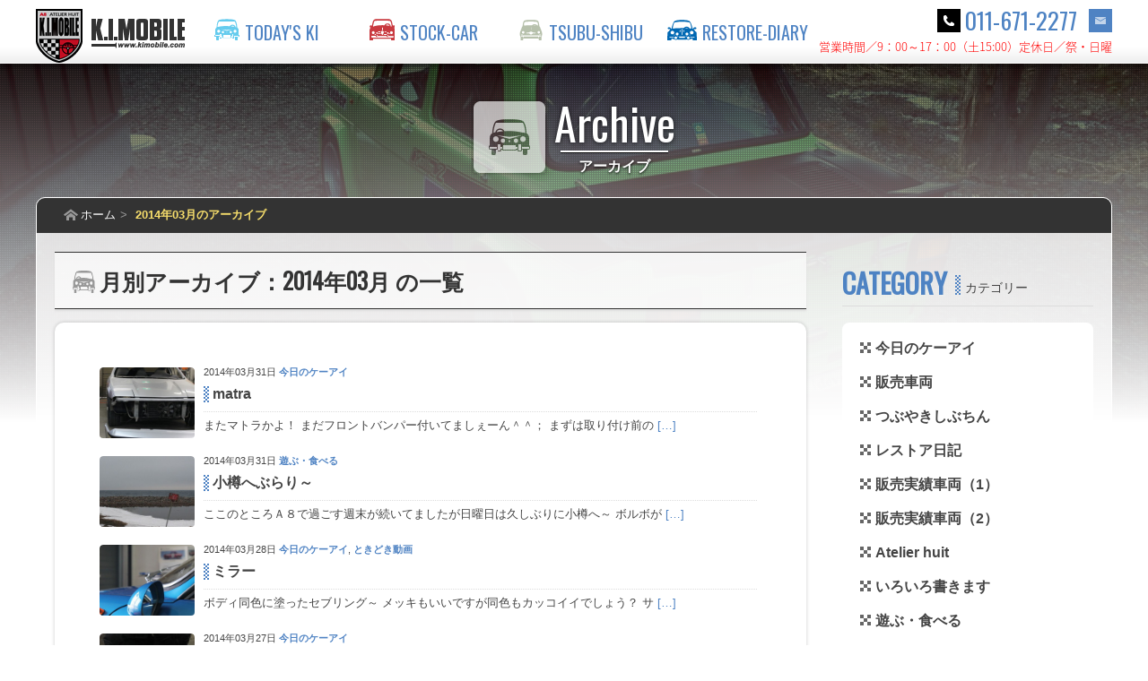

--- FILE ---
content_type: text/html; charset=UTF-8
request_url: https://kimobile.com/date/2014/03
body_size: 82350
content:
<!DOCTYPE html>
<html>
<head>
	<meta http-equiv="Content-Type" content="text/html; charset=utf-8">
	<title>2014年03月 ｜ K.I.MOBILE ケーアイモービル &#8211; クラシックカーショップ</title>
	<meta name="keywords" content="ケーアイモービル,クラシックカーショップ,イタリア車,フランス車,ヨーロッパ車,欧州車,輸入車,販売,レストア,アルピーヌ,A110">
	<link rel="shortcut icon" href="https://kimobile.com/favicon.ico">
	<link rel="stylesheet" href="/shared/css/base.css">
	<link rel="stylesheet" href="/shared/css/animate.css">
	<script src="/shared/js/jquery-1.12.1.min.js"></script>
	<script src="/shared/js/jquery.collapser.min.js"></script>
	<link rel="stylesheet" href="/shared/js/slider-pro.min.css" media="screen">
	<script src="/shared/js/jquery.sliderPro.min.js"></script>
	<script src="/shared/js/parts.js"></script>
<!--[if lt IE 9]>
	<script src="/shared/js/respond.js"></script>
	<script src="/shared/js/html5shiv.js"></script>
<![endif]-->
<!-- library -->
	<link href="https://fonts.googleapis.com/css?family=Oswald" rel="stylesheet">
	<link rel="stylesheet" href="/shared/css/elements.css">
	<link rel="stylesheet" href="/shared/css/page.css">
	<!-- Drawer Menu -->
	<link rel="stylesheet" href="/shared/js/jquery.mmenu.all.css">
	<script src="/shared/js/jquery.mmenu.all.min.js"></script>
	<!-- YouTube動画のレスポンシブ対応 -->
	<script>
	$(function(){
		$('iframe[src *= "youtube.com"]').wrap('<div class="youtube" />');
	});
	</script>
	<meta name='robots' content='max-image-preview:large' />
<link rel="alternate" type="application/rss+xml" title="K.I.MOBILE ケーアイモービル - クラシックカーショップ &raquo; フィード" href="https://kimobile.com/feed" />
<link rel="alternate" type="application/rss+xml" title="K.I.MOBILE ケーアイモービル - クラシックカーショップ &raquo; コメントフィード" href="https://kimobile.com/comments/feed" />
<script type="text/javascript">
/* <![CDATA[ */
window._wpemojiSettings = {"baseUrl":"https:\/\/s.w.org\/images\/core\/emoji\/14.0.0\/72x72\/","ext":".png","svgUrl":"https:\/\/s.w.org\/images\/core\/emoji\/14.0.0\/svg\/","svgExt":".svg","source":{"concatemoji":"https:\/\/kimobile.com\/kimobile\/wp\/wp-includes\/js\/wp-emoji-release.min.js?ver=6.4.2"}};
/*! This file is auto-generated */
!function(i,n){var o,s,e;function c(e){try{var t={supportTests:e,timestamp:(new Date).valueOf()};sessionStorage.setItem(o,JSON.stringify(t))}catch(e){}}function p(e,t,n){e.clearRect(0,0,e.canvas.width,e.canvas.height),e.fillText(t,0,0);var t=new Uint32Array(e.getImageData(0,0,e.canvas.width,e.canvas.height).data),r=(e.clearRect(0,0,e.canvas.width,e.canvas.height),e.fillText(n,0,0),new Uint32Array(e.getImageData(0,0,e.canvas.width,e.canvas.height).data));return t.every(function(e,t){return e===r[t]})}function u(e,t,n){switch(t){case"flag":return n(e,"\ud83c\udff3\ufe0f\u200d\u26a7\ufe0f","\ud83c\udff3\ufe0f\u200b\u26a7\ufe0f")?!1:!n(e,"\ud83c\uddfa\ud83c\uddf3","\ud83c\uddfa\u200b\ud83c\uddf3")&&!n(e,"\ud83c\udff4\udb40\udc67\udb40\udc62\udb40\udc65\udb40\udc6e\udb40\udc67\udb40\udc7f","\ud83c\udff4\u200b\udb40\udc67\u200b\udb40\udc62\u200b\udb40\udc65\u200b\udb40\udc6e\u200b\udb40\udc67\u200b\udb40\udc7f");case"emoji":return!n(e,"\ud83e\udef1\ud83c\udffb\u200d\ud83e\udef2\ud83c\udfff","\ud83e\udef1\ud83c\udffb\u200b\ud83e\udef2\ud83c\udfff")}return!1}function f(e,t,n){var r="undefined"!=typeof WorkerGlobalScope&&self instanceof WorkerGlobalScope?new OffscreenCanvas(300,150):i.createElement("canvas"),a=r.getContext("2d",{willReadFrequently:!0}),o=(a.textBaseline="top",a.font="600 32px Arial",{});return e.forEach(function(e){o[e]=t(a,e,n)}),o}function t(e){var t=i.createElement("script");t.src=e,t.defer=!0,i.head.appendChild(t)}"undefined"!=typeof Promise&&(o="wpEmojiSettingsSupports",s=["flag","emoji"],n.supports={everything:!0,everythingExceptFlag:!0},e=new Promise(function(e){i.addEventListener("DOMContentLoaded",e,{once:!0})}),new Promise(function(t){var n=function(){try{var e=JSON.parse(sessionStorage.getItem(o));if("object"==typeof e&&"number"==typeof e.timestamp&&(new Date).valueOf()<e.timestamp+604800&&"object"==typeof e.supportTests)return e.supportTests}catch(e){}return null}();if(!n){if("undefined"!=typeof Worker&&"undefined"!=typeof OffscreenCanvas&&"undefined"!=typeof URL&&URL.createObjectURL&&"undefined"!=typeof Blob)try{var e="postMessage("+f.toString()+"("+[JSON.stringify(s),u.toString(),p.toString()].join(",")+"));",r=new Blob([e],{type:"text/javascript"}),a=new Worker(URL.createObjectURL(r),{name:"wpTestEmojiSupports"});return void(a.onmessage=function(e){c(n=e.data),a.terminate(),t(n)})}catch(e){}c(n=f(s,u,p))}t(n)}).then(function(e){for(var t in e)n.supports[t]=e[t],n.supports.everything=n.supports.everything&&n.supports[t],"flag"!==t&&(n.supports.everythingExceptFlag=n.supports.everythingExceptFlag&&n.supports[t]);n.supports.everythingExceptFlag=n.supports.everythingExceptFlag&&!n.supports.flag,n.DOMReady=!1,n.readyCallback=function(){n.DOMReady=!0}}).then(function(){return e}).then(function(){var e;n.supports.everything||(n.readyCallback(),(e=n.source||{}).concatemoji?t(e.concatemoji):e.wpemoji&&e.twemoji&&(t(e.twemoji),t(e.wpemoji)))}))}((window,document),window._wpemojiSettings);
/* ]]> */
</script>
<style id='wp-emoji-styles-inline-css' type='text/css'>

	img.wp-smiley, img.emoji {
		display: inline !important;
		border: none !important;
		box-shadow: none !important;
		height: 1em !important;
		width: 1em !important;
		margin: 0 0.07em !important;
		vertical-align: -0.1em !important;
		background: none !important;
		padding: 0 !important;
	}
</style>
<link rel='stylesheet' id='wp-block-library-css' href='https://kimobile.com/kimobile/wp/wp-includes/css/dist/block-library/style.min.css?ver=6.4.2' type='text/css' media='all' />
<style id='collapsing-archives-style-inline-css' type='text/css'>


</style>
<link rel='stylesheet' id='quads-style-css-css' href='https://kimobile.com/kimobile/wp/wp-content/plugins/quick-adsense-reloaded/includes/gutenberg/dist/blocks.style.build.css?ver=2.0.79.1' type='text/css' media='all' />
<style id='classic-theme-styles-inline-css' type='text/css'>
/*! This file is auto-generated */
.wp-block-button__link{color:#fff;background-color:#32373c;border-radius:9999px;box-shadow:none;text-decoration:none;padding:calc(.667em + 2px) calc(1.333em + 2px);font-size:1.125em}.wp-block-file__button{background:#32373c;color:#fff;text-decoration:none}
</style>
<style id='global-styles-inline-css' type='text/css'>
body{--wp--preset--color--black: #000000;--wp--preset--color--cyan-bluish-gray: #abb8c3;--wp--preset--color--white: #ffffff;--wp--preset--color--pale-pink: #f78da7;--wp--preset--color--vivid-red: #cf2e2e;--wp--preset--color--luminous-vivid-orange: #ff6900;--wp--preset--color--luminous-vivid-amber: #fcb900;--wp--preset--color--light-green-cyan: #7bdcb5;--wp--preset--color--vivid-green-cyan: #00d084;--wp--preset--color--pale-cyan-blue: #8ed1fc;--wp--preset--color--vivid-cyan-blue: #0693e3;--wp--preset--color--vivid-purple: #9b51e0;--wp--preset--gradient--vivid-cyan-blue-to-vivid-purple: linear-gradient(135deg,rgba(6,147,227,1) 0%,rgb(155,81,224) 100%);--wp--preset--gradient--light-green-cyan-to-vivid-green-cyan: linear-gradient(135deg,rgb(122,220,180) 0%,rgb(0,208,130) 100%);--wp--preset--gradient--luminous-vivid-amber-to-luminous-vivid-orange: linear-gradient(135deg,rgba(252,185,0,1) 0%,rgba(255,105,0,1) 100%);--wp--preset--gradient--luminous-vivid-orange-to-vivid-red: linear-gradient(135deg,rgba(255,105,0,1) 0%,rgb(207,46,46) 100%);--wp--preset--gradient--very-light-gray-to-cyan-bluish-gray: linear-gradient(135deg,rgb(238,238,238) 0%,rgb(169,184,195) 100%);--wp--preset--gradient--cool-to-warm-spectrum: linear-gradient(135deg,rgb(74,234,220) 0%,rgb(151,120,209) 20%,rgb(207,42,186) 40%,rgb(238,44,130) 60%,rgb(251,105,98) 80%,rgb(254,248,76) 100%);--wp--preset--gradient--blush-light-purple: linear-gradient(135deg,rgb(255,206,236) 0%,rgb(152,150,240) 100%);--wp--preset--gradient--blush-bordeaux: linear-gradient(135deg,rgb(254,205,165) 0%,rgb(254,45,45) 50%,rgb(107,0,62) 100%);--wp--preset--gradient--luminous-dusk: linear-gradient(135deg,rgb(255,203,112) 0%,rgb(199,81,192) 50%,rgb(65,88,208) 100%);--wp--preset--gradient--pale-ocean: linear-gradient(135deg,rgb(255,245,203) 0%,rgb(182,227,212) 50%,rgb(51,167,181) 100%);--wp--preset--gradient--electric-grass: linear-gradient(135deg,rgb(202,248,128) 0%,rgb(113,206,126) 100%);--wp--preset--gradient--midnight: linear-gradient(135deg,rgb(2,3,129) 0%,rgb(40,116,252) 100%);--wp--preset--font-size--small: 13px;--wp--preset--font-size--medium: 20px;--wp--preset--font-size--large: 36px;--wp--preset--font-size--x-large: 42px;--wp--preset--spacing--20: 0.44rem;--wp--preset--spacing--30: 0.67rem;--wp--preset--spacing--40: 1rem;--wp--preset--spacing--50: 1.5rem;--wp--preset--spacing--60: 2.25rem;--wp--preset--spacing--70: 3.38rem;--wp--preset--spacing--80: 5.06rem;--wp--preset--shadow--natural: 6px 6px 9px rgba(0, 0, 0, 0.2);--wp--preset--shadow--deep: 12px 12px 50px rgba(0, 0, 0, 0.4);--wp--preset--shadow--sharp: 6px 6px 0px rgba(0, 0, 0, 0.2);--wp--preset--shadow--outlined: 6px 6px 0px -3px rgba(255, 255, 255, 1), 6px 6px rgba(0, 0, 0, 1);--wp--preset--shadow--crisp: 6px 6px 0px rgba(0, 0, 0, 1);}:where(.is-layout-flex){gap: 0.5em;}:where(.is-layout-grid){gap: 0.5em;}body .is-layout-flow > .alignleft{float: left;margin-inline-start: 0;margin-inline-end: 2em;}body .is-layout-flow > .alignright{float: right;margin-inline-start: 2em;margin-inline-end: 0;}body .is-layout-flow > .aligncenter{margin-left: auto !important;margin-right: auto !important;}body .is-layout-constrained > .alignleft{float: left;margin-inline-start: 0;margin-inline-end: 2em;}body .is-layout-constrained > .alignright{float: right;margin-inline-start: 2em;margin-inline-end: 0;}body .is-layout-constrained > .aligncenter{margin-left: auto !important;margin-right: auto !important;}body .is-layout-constrained > :where(:not(.alignleft):not(.alignright):not(.alignfull)){max-width: var(--wp--style--global--content-size);margin-left: auto !important;margin-right: auto !important;}body .is-layout-constrained > .alignwide{max-width: var(--wp--style--global--wide-size);}body .is-layout-flex{display: flex;}body .is-layout-flex{flex-wrap: wrap;align-items: center;}body .is-layout-flex > *{margin: 0;}body .is-layout-grid{display: grid;}body .is-layout-grid > *{margin: 0;}:where(.wp-block-columns.is-layout-flex){gap: 2em;}:where(.wp-block-columns.is-layout-grid){gap: 2em;}:where(.wp-block-post-template.is-layout-flex){gap: 1.25em;}:where(.wp-block-post-template.is-layout-grid){gap: 1.25em;}.has-black-color{color: var(--wp--preset--color--black) !important;}.has-cyan-bluish-gray-color{color: var(--wp--preset--color--cyan-bluish-gray) !important;}.has-white-color{color: var(--wp--preset--color--white) !important;}.has-pale-pink-color{color: var(--wp--preset--color--pale-pink) !important;}.has-vivid-red-color{color: var(--wp--preset--color--vivid-red) !important;}.has-luminous-vivid-orange-color{color: var(--wp--preset--color--luminous-vivid-orange) !important;}.has-luminous-vivid-amber-color{color: var(--wp--preset--color--luminous-vivid-amber) !important;}.has-light-green-cyan-color{color: var(--wp--preset--color--light-green-cyan) !important;}.has-vivid-green-cyan-color{color: var(--wp--preset--color--vivid-green-cyan) !important;}.has-pale-cyan-blue-color{color: var(--wp--preset--color--pale-cyan-blue) !important;}.has-vivid-cyan-blue-color{color: var(--wp--preset--color--vivid-cyan-blue) !important;}.has-vivid-purple-color{color: var(--wp--preset--color--vivid-purple) !important;}.has-black-background-color{background-color: var(--wp--preset--color--black) !important;}.has-cyan-bluish-gray-background-color{background-color: var(--wp--preset--color--cyan-bluish-gray) !important;}.has-white-background-color{background-color: var(--wp--preset--color--white) !important;}.has-pale-pink-background-color{background-color: var(--wp--preset--color--pale-pink) !important;}.has-vivid-red-background-color{background-color: var(--wp--preset--color--vivid-red) !important;}.has-luminous-vivid-orange-background-color{background-color: var(--wp--preset--color--luminous-vivid-orange) !important;}.has-luminous-vivid-amber-background-color{background-color: var(--wp--preset--color--luminous-vivid-amber) !important;}.has-light-green-cyan-background-color{background-color: var(--wp--preset--color--light-green-cyan) !important;}.has-vivid-green-cyan-background-color{background-color: var(--wp--preset--color--vivid-green-cyan) !important;}.has-pale-cyan-blue-background-color{background-color: var(--wp--preset--color--pale-cyan-blue) !important;}.has-vivid-cyan-blue-background-color{background-color: var(--wp--preset--color--vivid-cyan-blue) !important;}.has-vivid-purple-background-color{background-color: var(--wp--preset--color--vivid-purple) !important;}.has-black-border-color{border-color: var(--wp--preset--color--black) !important;}.has-cyan-bluish-gray-border-color{border-color: var(--wp--preset--color--cyan-bluish-gray) !important;}.has-white-border-color{border-color: var(--wp--preset--color--white) !important;}.has-pale-pink-border-color{border-color: var(--wp--preset--color--pale-pink) !important;}.has-vivid-red-border-color{border-color: var(--wp--preset--color--vivid-red) !important;}.has-luminous-vivid-orange-border-color{border-color: var(--wp--preset--color--luminous-vivid-orange) !important;}.has-luminous-vivid-amber-border-color{border-color: var(--wp--preset--color--luminous-vivid-amber) !important;}.has-light-green-cyan-border-color{border-color: var(--wp--preset--color--light-green-cyan) !important;}.has-vivid-green-cyan-border-color{border-color: var(--wp--preset--color--vivid-green-cyan) !important;}.has-pale-cyan-blue-border-color{border-color: var(--wp--preset--color--pale-cyan-blue) !important;}.has-vivid-cyan-blue-border-color{border-color: var(--wp--preset--color--vivid-cyan-blue) !important;}.has-vivid-purple-border-color{border-color: var(--wp--preset--color--vivid-purple) !important;}.has-vivid-cyan-blue-to-vivid-purple-gradient-background{background: var(--wp--preset--gradient--vivid-cyan-blue-to-vivid-purple) !important;}.has-light-green-cyan-to-vivid-green-cyan-gradient-background{background: var(--wp--preset--gradient--light-green-cyan-to-vivid-green-cyan) !important;}.has-luminous-vivid-amber-to-luminous-vivid-orange-gradient-background{background: var(--wp--preset--gradient--luminous-vivid-amber-to-luminous-vivid-orange) !important;}.has-luminous-vivid-orange-to-vivid-red-gradient-background{background: var(--wp--preset--gradient--luminous-vivid-orange-to-vivid-red) !important;}.has-very-light-gray-to-cyan-bluish-gray-gradient-background{background: var(--wp--preset--gradient--very-light-gray-to-cyan-bluish-gray) !important;}.has-cool-to-warm-spectrum-gradient-background{background: var(--wp--preset--gradient--cool-to-warm-spectrum) !important;}.has-blush-light-purple-gradient-background{background: var(--wp--preset--gradient--blush-light-purple) !important;}.has-blush-bordeaux-gradient-background{background: var(--wp--preset--gradient--blush-bordeaux) !important;}.has-luminous-dusk-gradient-background{background: var(--wp--preset--gradient--luminous-dusk) !important;}.has-pale-ocean-gradient-background{background: var(--wp--preset--gradient--pale-ocean) !important;}.has-electric-grass-gradient-background{background: var(--wp--preset--gradient--electric-grass) !important;}.has-midnight-gradient-background{background: var(--wp--preset--gradient--midnight) !important;}.has-small-font-size{font-size: var(--wp--preset--font-size--small) !important;}.has-medium-font-size{font-size: var(--wp--preset--font-size--medium) !important;}.has-large-font-size{font-size: var(--wp--preset--font-size--large) !important;}.has-x-large-font-size{font-size: var(--wp--preset--font-size--x-large) !important;}
.wp-block-navigation a:where(:not(.wp-element-button)){color: inherit;}
:where(.wp-block-post-template.is-layout-flex){gap: 1.25em;}:where(.wp-block-post-template.is-layout-grid){gap: 1.25em;}
:where(.wp-block-columns.is-layout-flex){gap: 2em;}:where(.wp-block-columns.is-layout-grid){gap: 2em;}
.wp-block-pullquote{font-size: 1.5em;line-height: 1.6;}
</style>
<link rel='stylesheet' id='contact-form-7-css' href='https://kimobile.com/kimobile/wp/wp-content/plugins/contact-form-7/includes/css/styles.css?ver=5.8.5' type='text/css' media='all' />
<link rel='stylesheet' id='fancybox-for-wp-css' href='https://kimobile.com/kimobile/wp/wp-content/plugins/fancybox-for-wordpress/assets/css/fancybox.css?ver=1.3.4' type='text/css' media='all' />
<link rel='stylesheet' id='ppress-frontend-css' href='https://kimobile.com/kimobile/wp/wp-content/plugins/wp-user-avatar/assets/css/frontend.min.css?ver=4.14.1' type='text/css' media='all' />
<link rel='stylesheet' id='ppress-flatpickr-css' href='https://kimobile.com/kimobile/wp/wp-content/plugins/wp-user-avatar/assets/flatpickr/flatpickr.min.css?ver=4.14.1' type='text/css' media='all' />
<link rel='stylesheet' id='ppress-select2-css' href='https://kimobile.com/kimobile/wp/wp-content/plugins/wp-user-avatar/assets/select2/select2.min.css?ver=6.4.2' type='text/css' media='all' />
<script type="text/javascript" src="https://kimobile.com/kimobile/wp/wp-includes/js/jquery/jquery.min.js?ver=3.7.1" id="jquery-core-js"></script>
<script type="text/javascript" src="https://kimobile.com/kimobile/wp/wp-includes/js/jquery/jquery-migrate.min.js?ver=3.4.1" id="jquery-migrate-js"></script>
<script type="text/javascript" src="https://kimobile.com/kimobile/wp/wp-content/plugins/fancybox-for-wordpress/assets/js/jquery.fancybox.js?ver=1.3.4" id="fancybox-for-wp-js"></script>
<script type="text/javascript" src="https://kimobile.com/kimobile/wp/wp-content/plugins/wp-user-avatar/assets/flatpickr/flatpickr.min.js?ver=4.14.1" id="ppress-flatpickr-js"></script>
<script type="text/javascript" src="https://kimobile.com/kimobile/wp/wp-content/plugins/wp-user-avatar/assets/select2/select2.min.js?ver=4.14.1" id="ppress-select2-js"></script>
<link rel="https://api.w.org/" href="https://kimobile.com/wp-json/" /><link rel="EditURI" type="application/rsd+xml" title="RSD" href="https://kimobile.com/kimobile/wp/xmlrpc.php?rsd" />
<meta name="generator" content="WordPress 6.4.2" />
<style type='text/css'></style>

<!-- Fancybox for WordPress v3.3.3 -->
<style type="text/css">
	.fancybox-slide--image .fancybox-content{background-color: #FFFFFF}div.fancybox-caption{display:none !important;}
	
	img.fancybox-image{border-width:10px;border-color:#FFFFFF;border-style:solid;}
	div.fancybox-bg{background-color:rgba(0,0,0,0.8);opacity:1 !important;}div.fancybox-content{border-color:#FFFFFF}
	div#fancybox-title{background-color:#FFFFFF}
	div.fancybox-content{background-color:#FFFFFF}
	div#fancybox-title-inside{color:#333333}
	
	
	
	div.fancybox-caption p.caption-title{display:inline-block}
	div.fancybox-caption p.caption-title{font-size:14px}
	div.fancybox-caption p.caption-title{color:#333333}
	div.fancybox-caption {color:#333333}div.fancybox-caption p.caption-title {background:#fff; width:auto;padding:10px 30px;}div.fancybox-content p.caption-title{color:#333333;margin: 0;padding: 5px 0;}body.fancybox-active .fancybox-container .fancybox-stage .fancybox-content .fancybox-close-small{display:block;}
</style><script type="text/javascript">
	jQuery(function () {

		var mobileOnly = false;
		
		if (mobileOnly) {
			return;
		}

		jQuery.fn.getTitle = function () { // Copy the title of every IMG tag and add it to its parent A so that fancybox can show titles
			var arr = jQuery("a[data-fancybox]");
									jQuery.each(arr, function() {
										var title = jQuery(this).children("img").attr("title");
										 var caption = jQuery(this).next("figcaption").html();
                                        if(caption && title){jQuery(this).attr("title",title+" " + caption)}else if(title){ jQuery(this).attr("title",title);}else if(caption){jQuery(this).attr("title",caption);}
									});			}

		// Supported file extensions

				var thumbnails = jQuery("a:has(img)").not(".nolightbox").not('.envira-gallery-link').not('.ngg-simplelightbox').filter(function () {
			return /\.(jpe?g|png|gif|mp4|webp|bmp|pdf)(\?[^/]*)*$/i.test(jQuery(this).attr('href'))
		});
		

		// Add data-type iframe for links that are not images or videos.
		var iframeLinks = jQuery('.fancyboxforwp').filter(function () {
			return !/\.(jpe?g|png|gif|mp4|webp|bmp|pdf)(\?[^/]*)*$/i.test(jQuery(this).attr('href'))
		}).filter(function () {
			return !/vimeo|youtube/i.test(jQuery(this).attr('href'))
		});
		iframeLinks.attr({"data-type": "iframe"}).getTitle();

				// Gallery All
		thumbnails.addClass("fancyboxforwp").attr("data-fancybox", "gallery").getTitle();
		iframeLinks.attr({"data-fancybox": "gallery"}).getTitle();

		// Gallery type NONE
		
		// Call fancybox and apply it on any link with a rel atribute that starts with "fancybox", with the options set on the admin panel
		jQuery("a.fancyboxforwp").fancyboxforwp({
			loop: false,
			smallBtn: true,
			zoomOpacity: "auto",
			animationEffect: "fade",
			animationDuration: 500,
			transitionEffect: "fade",
			transitionDuration: "300",
			overlayShow: true,
			overlayOpacity: "0.8",
			titleShow: true,
			titlePosition: "inside",
			keyboard: true,
			showCloseButton: true,
			arrows: true,
			clickContent:false,
			clickSlide: "close",
			mobile: {
				clickContent: function (current, event) {
					return current.type === "image" ? "toggleControls" : false;
				},
				clickSlide: function (current, event) {
					return current.type === "image" ? "close" : "close";
				},
			},
			wheel: false,
			toolbar: true,
			preventCaptionOverlap: true,
			onInit: function() { },			onDeactivate
	: function() { },		beforeClose: function() { },			afterShow: function(instance) { jQuery( ".fancybox-image" ).on("click", function( ){ ( instance.isScaledDown() ) ? instance.scaleToActual() : instance.scaleToFit() }) },				afterClose: function() { },					caption : function( instance, item ) {var title ="";if("undefined" != typeof jQuery(this).context ){var title = jQuery(this).context.title;} else { var title = ("undefined" != typeof jQuery(this).attr("title")) ? jQuery(this).attr("title") : false;}var caption = jQuery(this).data('caption') || '';if ( item.type === 'image' && title.length ) {caption = (caption.length ? caption + '<br />' : '') + '<p class="caption-title">'+title+'</p>' ;}return caption;},
		afterLoad : function( instance, current ) {current.$content.append('<div class=\"fancybox-custom-caption inside-caption\" style=\" position: absolute;left:0;right:0;color:#000;margin:0 auto;bottom:0;text-align:center;background-color:#FFFFFF \">' + current.opts.caption + '</div>');},
			})
		;

			})
</script>
<!-- END Fancybox for WordPress -->
<script type='text/javascript'>document.cookie = 'quads_browser_width='+screen.width;</script>	<script>
	(function(){
		var js = function(src){
			var d = $.Deferred();
			var s = document.createElement("script");
			s.src = src;
			s.onload = function(){d.resolve()};
			document.head.appendChild(s);
			return d.promise();
		};
		var ua = {};
		ua.name = window.navigator.userAgent.toLowerCase();
		ua.isiPhone = ua.name.indexOf('iphone') >= 0;
		ua.isiPod = ua.name.indexOf('ipod') >= 0;
		ua.isiPad = ua.name.indexOf('ipad') >= 0;
		ua.isiOS = (ua.isiPhone || ua.isiPod || ua.isiPad);
		ua.isAndroid = ua.name.indexOf('android') >= 0;
		ua.isTablet = (ua.isiPad || (ua.isAndroid && ua.name.indexOf('mobile') < 0));
		ua.isSP = ((ua.isiOS || ua.isAndroid) && !ua.isTablet);
		if (ua.isSP) {
			$('<meta name="viewport">').attr('content','width=device-width, initial-scale=1, user-scalable=no').appendTo('head');
			$('<link rel="stylesheet">').attr('href','/shared/css/site_sp.css').appendTo('head');
			js('/shared/js/site_sp_2nd.js');
		} else {
			if (ua.isTablet) $('<meta name="viewport">').attr('content','width=1240').appendTo('head');
			$('<link rel="stylesheet">').attr('href','/shared/css/site_pc.css').appendTo('head');
			js('/shared/js/site_pc_2nd.js');
		}
	})();
	</script>
</head>

<body class="second">
	<noscript>
		<div id="js-message" class="notification">
			<p>JavaScriptが無効です。このサイトをご覧頂くためには、JavaScriptを有効に設定してからご利用ください。</p>
		</div>
	</noscript>
	<div class="site-wrapper">
		<section id="header" class="cf">
			<div class="inner">
				<div class="logo-container">
					<h1>
						<a href="https://kimobile.com/">
							<span class="pc"><img src="/shared/img/logo.png" alt="ケーアイモービル [PCサイト]"></span>
							<span class="sp"><img src="/shared/img/logo_sp.png" alt="ケーアイモービル [モバイルサイト]"></span>
						</a>
					</h1>
					<p id="menu-btn" class="sp"><a href="#menu"><span></span></a></p>
					<nav id="main">
						<!-- Global-Menu -->
						<ul class="main-menu pc cf">
							<li class="gm-01"><a title="今日のケーアイ" href="https://kimobile.com/todays-ki">今日のケーアイ<span></span></a></li>
							<li class="gm-02"><a title="販売車両" href="https://kimobile.com/stock-car">販売車両<span></span></a></li>
							<li class="gm-03"><a title="つぶやきしぶちん" href="https://kimobile.com/tsubushibu">つぶやきしぶちん<span></span></a></li>
							<li class="gm-04"><a title="レストア日記" href="https://kimobile.com/restore-diary">レストア日記<span></span></a></li>
						</ul>
						<div id="menu" class="sp">
							<ul>
								<li><a href="https://kimobile.com/">ホーム</a></li>
								<li><a href="https://kimobile.com/todays-ki/">今日のケーアイ</a></li>
								<li><a href="https://kimobile.com/stock-car/">販売車両</a></li>
								<li><a href="https://kimobile.com/tsubushibu/">つぶやきしぶちん</a></li>
								<li><a href="https://kimobile.com/restore-diary/">レストア日記</a></li>
								<li><a href="https://kimobile.com/sold-car/">販売実績車両（1）</a></li>
								<li><a href="https://kimobile.com/sold-car2/">販売実績車両（2）</a></li>
								<li><a href="https://kimobile.com/a8/">Atelier huit</a></li>
								<li><a href="https://kimobile.com/iroiro/">いろいろ書きます</a></li>
								<li><a href="https://kimobile.com/recreation/">遊ぶ・食べる</a></li>
								<li><a href="https://kimobile.com/movie/">ときどき動画</a></li>
								<li><a href="https://kimobile.com/ki-news/">ケーアイNEWS</a></li>
								<li><a href="https://www.instagram.com/djetpapa/">Instagram</a></li>
								<li><a href="https://kimobile.com/recreation/116281.html">NUMAZU PHOTO</a></li>
								<li><a href="https://kimobile.com/inquiry/">お問い合わせ</a></li>							</ul>
						</div>
					</nav>
				</div>
				<div class="header-right">
					<div class="alignleft">
						<div class="phone">
							<a href="tel:0116712277">011-671-2277</a>
							<a class="inquiry" href="/inquiry/"><img src="/shared/img/icon_inquiry.gif" alt="お問い合わせ"></a>
							<span>営業時間／9：00～17：00（土15:00）<br>定休日／祭・日曜</span>
						</div>
					</div>
				</div><!--/.header-right-->
			</div><!--/.inner-->
		</section><!--/#header-->
												<section id="main-contents" class="default-cat archive">
			<div id="category-header">
				<div class="category-title default"><!-- ←サブクラス名でアイコンを切替え -->
					<p><span class="sub-title-archive"></span></p>
						<span class="category-line"></span>
						<br><h2>アーカイブ</h2>
				</div>
				<div class="category-bg"></div>
			</div>
			<div class="inner cf single">
				<div class="breadcrumbs">
					<ul>
						<li><a class="home" href="https://kimobile.com">ホーム</a></li>
												<li class="current">2014年03月のアーカイブ</li>
											</ul>
				</div>
				<div id="contents">
					<div class="header">
						<div class="cf">
							<h3 id="sec01">
																	月別アーカイブ：2014年03月																の一覧
							</h3>
						</div>
					</div>
					<div class="search-list">
						<!--ループ開始-->
						<!-- ?php query_posts($query_string.'&posts_per_page=15'); ? -->
						<ul>
	  <li >
		<div class="post-container cf">
			<a href="https://kimobile.com/todays-ki/92210.html">
				<div class="post-eyecatchi">
									<img src="https://kimobile.com/kimobile/wp/wp-content/uploads/2016/01/28689-1.jpg" class="attachment-post-thumbnail size-post-thumbnail wp-post-image" alt="" decoding="async" loading="lazy" />								</div>
			</a>
			<div class="post-head">
				<span class="post-date">
					2014年03月31日&nbsp;<a href="https://kimobile.com/./todays-ki" rel="category tag">今日のケーアイ</a><!-- ←カテゴリー名の取得 -->
					<!-- ←タグ名の取得 -->
				</span>
							</div>
			<div class="post-body">
				<h4>matra</h4> 
				<div class="p-container">
					<span class="pc">またマトラかよ！ まだフロントバンパー付いてましぇーん＾＾； まずは取り付け前の</span>
					<span class="sp">またマトラかよ！ まだフロント</span>
					<a class="more2" href="https://kimobile.com/todays-ki/92210.html">[…]</a>
				</div>
			</div>
		</div>
	</li>
    <li >
		<div class="post-container cf">
			<a href="https://kimobile.com/recreation/92212.html">
				<div class="post-eyecatchi">
									<img src="https://kimobile.com/kimobile/wp/wp-content/uploads/2016/01/28669-1.jpg" class="attachment-post-thumbnail size-post-thumbnail wp-post-image" alt="" decoding="async" loading="lazy" />								</div>
			</a>
			<div class="post-head">
				<span class="post-date">
					2014年03月31日&nbsp;<a href="https://kimobile.com/./recreation" rel="category tag">遊ぶ・食べる</a><!-- ←カテゴリー名の取得 -->
					<!-- ←タグ名の取得 -->
				</span>
							</div>
			<div class="post-body">
				<h4>小樽へぶらり～</h4> 
				<div class="p-container">
					<span class="pc">ここのところＡ８で過ごす週末が続いてましたが日曜日は久しぶりに小樽へ～ ボルボが</span>
					<span class="sp">ここのところＡ８で過ごす週末が</span>
					<a class="more2" href="https://kimobile.com/recreation/92212.html">[…]</a>
				</div>
			</div>
		</div>
	</li>
    <li >
		<div class="post-container cf">
			<a href="https://kimobile.com/todays-ki/92214.html">
				<div class="post-eyecatchi">
									<img src="https://kimobile.com/kimobile/wp/wp-content/uploads/2016/01/28652-1.jpg" class="attachment-post-thumbnail size-post-thumbnail wp-post-image" alt="" decoding="async" loading="lazy" />								</div>
			</a>
			<div class="post-head">
				<span class="post-date">
					2014年03月28日&nbsp;<a href="https://kimobile.com/./todays-ki" rel="category tag">今日のケーアイ</a>, <a href="https://kimobile.com/./movie" rel="category tag">ときどき動画</a><!-- ←カテゴリー名の取得 -->
					<!-- ←タグ名の取得 -->
				</span>
							</div>
			<div class="post-body">
				<h4>ミラー</h4> 
				<div class="p-container">
					<span class="pc">ボディ同色に塗ったセブリング～ メッキもいいですが同色もカッコイイでしょう？ サ</span>
					<span class="sp">ボディ同色に塗ったセブリング～</span>
					<a class="more2" href="https://kimobile.com/todays-ki/92214.html">[…]</a>
				</div>
			</div>
		</div>
	</li>
    <li >
		<div class="post-container cf">
			<a href="https://kimobile.com/todays-ki/92216.html">
				<div class="post-eyecatchi">
									<img src="https://kimobile.com/kimobile/wp/wp-content/uploads/2016/01/28643-1.jpg" class="attachment-post-thumbnail size-post-thumbnail wp-post-image" alt="" decoding="async" loading="lazy" />								</div>
			</a>
			<div class="post-head">
				<span class="post-date">
					2014年03月27日&nbsp;<a href="https://kimobile.com/./todays-ki" rel="category tag">今日のケーアイ</a><!-- ←カテゴリー名の取得 -->
					<!-- ←タグ名の取得 -->
				</span>
							</div>
			<div class="post-body">
				<h4>murena</h4> 
				<div class="p-container">
					<span class="pc">外装部品取り付け開始～ 全バラしたのでモール類など多数部品の取り付けがあります。</span>
					<span class="sp">外装部品取り付け開始～ 全バラ</span>
					<a class="more2" href="https://kimobile.com/todays-ki/92216.html">[…]</a>
				</div>
			</div>
		</div>
	</li>
    <li >
		<div class="post-container cf">
			<a href="https://kimobile.com/todays-ki/92218.html">
				<div class="post-eyecatchi">
									<img src="https://kimobile.com/kimobile/wp/wp-content/uploads/2016/01/28628-1.jpg" class="attachment-post-thumbnail size-post-thumbnail wp-post-image" alt="" decoding="async" loading="lazy" />								</div>
			</a>
			<div class="post-head">
				<span class="post-date">
					2014年03月26日&nbsp;<a href="https://kimobile.com/./todays-ki" rel="category tag">今日のケーアイ</a>, <a href="https://kimobile.com/./movie" rel="category tag">ときどき動画</a><!-- ←カテゴリー名の取得 -->
					<!-- ←タグ名の取得 -->
				</span>
							</div>
			<div class="post-body">
				<h4>MATRA</h4> 
				<div class="p-container">
					<span class="pc">ＭＵＲＥＮＡ　Ｓ ムレーナが新しいオベベで戻りましたっ！ 今後、組み立て内装の手</span>
					<span class="sp">ＭＵＲＥＮＡ　Ｓ ムレーナが新</span>
					<a class="more2" href="https://kimobile.com/todays-ki/92218.html">[…]</a>
				</div>
			</div>
		</div>
	</li>
    <li >
		<div class="post-container cf">
			<a href="https://kimobile.com/vehicle/others/2193.html">
				<div class="post-eyecatchi">
									<img src="https://kimobile.com/kimobile/wp/wp-content/uploads/vehicle/1389863026_elements010-250x250.jpg" class="attachment-post-thumbnail size-post-thumbnail wp-post-image" alt="" decoding="async" loading="lazy" />								</div>
			</a>
			<div class="post-head">
				<span class="post-date">
					2014年03月26日&nbsp;<!-- ←カテゴリー名の取得 -->
					<a href="https://kimobile.com/maker_tag/sold" rel="tag">販売実績車両（1）</a><!-- ←タグ名の取得 -->
				</span>
				<i class="icon-sold"></i>			</div>
			<div class="post-body">
				<h4>ホンダＳ８００</h4> 
				<div class="p-container">
					<span class="pc"></span>
					<span class="sp"></span>
					<a class="more2" href="https://kimobile.com/vehicle/others/2193.html">[…]</a>
				</div>
			</div>
		</div>
	</li>
    <li >
		<div class="post-container cf">
			<a href="https://kimobile.com/vehicle/renault/2192.html">
				<div class="post-eyecatchi">
									<img src="https://kimobile.com/kimobile/wp/wp-content/uploads/vehicle/1389057110_elements010-250x250.jpg" class="attachment-post-thumbnail size-post-thumbnail wp-post-image" alt="" decoding="async" loading="lazy" />								</div>
			</a>
			<div class="post-head">
				<span class="post-date">
					2014年03月26日&nbsp;<!-- ←カテゴリー名の取得 -->
					<a href="https://kimobile.com/maker_tag/sold" rel="tag">販売実績車両（1）</a><!-- ←タグ名の取得 -->
				</span>
				<i class="icon-sold"></i>			</div>
			<div class="post-body">
				<h4>４F４</h4> 
				<div class="p-container">
					<span class="pc"></span>
					<span class="sp"></span>
					<a class="more2" href="https://kimobile.com/vehicle/renault/2192.html">[…]</a>
				</div>
			</div>
		</div>
	</li>
    <li >
		<div class="post-container cf">
			<a href="https://kimobile.com/todays-ki/92220.html">
				<div class="post-eyecatchi">
									<img src="https://kimobile.com/kimobile/wp/wp-content/uploads/2016/01/28606-1.jpg" class="attachment-post-thumbnail size-post-thumbnail wp-post-image" alt="" decoding="async" loading="lazy" />								</div>
			</a>
			<div class="post-head">
				<span class="post-date">
					2014年03月25日&nbsp;<a href="https://kimobile.com/./todays-ki" rel="category tag">今日のケーアイ</a>, <a href="https://kimobile.com/./movie" rel="category tag">ときどき動画</a><!-- ←カテゴリー名の取得 -->
					<!-- ←タグ名の取得 -->
				</span>
							</div>
			<div class="post-body">
				<h4>MATRA</h4> 
				<div class="p-container">
					<span class="pc">DJET６－ ガソリンは腐っていたので整備中に抜いていますので新鮮なハイオクを～</span>
					<span class="sp">DJET６－ ガソリンは腐って</span>
					<a class="more2" href="https://kimobile.com/todays-ki/92220.html">[…]</a>
				</div>
			</div>
		</div>
	</li>
    <li >
		<div class="post-container cf">
			<a href="https://kimobile.com/todays-ki/92222.html">
				<div class="post-eyecatchi">
									<img src="https://kimobile.com/kimobile/wp/wp-content/uploads/2016/01/28596-1.jpg" class="attachment-post-thumbnail size-post-thumbnail wp-post-image" alt="" decoding="async" loading="lazy" />								</div>
			</a>
			<div class="post-head">
				<span class="post-date">
					2014年03月24日&nbsp;<a href="https://kimobile.com/./todays-ki" rel="category tag">今日のケーアイ</a><!-- ←カテゴリー名の取得 -->
					<!-- ←タグ名の取得 -->
				</span>
							</div>
			<div class="post-body">
				<h4>３月もあと</h4> 
				<div class="p-container">
					<span class="pc">１週間～ 新入りの１６００Ｓ Ｍメカも参戦し内外観の仕上げを一気に終わらせる予定</span>
					<span class="sp">１週間～ 新入りの１６００Ｓ </span>
					<a class="more2" href="https://kimobile.com/todays-ki/92222.html">[…]</a>
				</div>
			</div>
		</div>
	</li>
    <li >
		<div class="post-container cf">
			<a href="https://kimobile.com/a8/92224.html">
				<div class="post-eyecatchi">
									<img src="https://kimobile.com/kimobile/wp/wp-content/uploads/2016/01/28586-1.jpg" class="attachment-post-thumbnail size-post-thumbnail wp-post-image" alt="" decoding="async" loading="lazy" />								</div>
			</a>
			<div class="post-head">
				<span class="post-date">
					2014年03月24日&nbsp;<a href="https://kimobile.com/./a8" rel="category tag">Atelier huit</a><!-- ←カテゴリー名の取得 -->
					<!-- ←タグ名の取得 -->
				</span>
							</div>
			<div class="post-body">
				<h4>Ａ８通信</h4> 
				<div class="p-container">
					<span class="pc">春が来た？ 昨日は晴れ！気持ちのいい朝＾＾ 頼んでいた薪が届く～ 孫は雪だるまを</span>
					<span class="sp">春が来た？ 昨日は晴れ！気持ち</span>
					<a class="more2" href="https://kimobile.com/a8/92224.html">[…]</a>
				</div>
			</div>
		</div>
	</li>
    <li >
		<div class="post-container cf">
			<a href="https://kimobile.com/todays-ki/92226.html">
				<div class="post-eyecatchi">
									<img src="https://kimobile.com/kimobile/wp/wp-content/uploads/2016/01/28573-1.jpg" class="attachment-post-thumbnail size-post-thumbnail wp-post-image" alt="" decoding="async" loading="lazy" />								</div>
			</a>
			<div class="post-head">
				<span class="post-date">
					2014年03月22日&nbsp;<a href="https://kimobile.com/./todays-ki" rel="category tag">今日のケーアイ</a><!-- ←カテゴリー名の取得 -->
					<!-- ←タグ名の取得 -->
				</span>
							</div>
			<div class="post-body">
				<h4>朝一番</h4> 
				<div class="p-container">
					<span class="pc">雪降る西野をＨＯＮＤＡ　Ｓ８００がＧＯ！ 大事に乗られて来たエスハチだから雨に濡</span>
					<span class="sp">雪降る西野をＨＯＮＤＡ　Ｓ８０</span>
					<a class="more2" href="https://kimobile.com/todays-ki/92226.html">[…]</a>
				</div>
			</div>
		</div>
	</li>
    <li >
		<div class="post-container cf">
			<a href="https://kimobile.com/todays-ki/92228.html">
				<div class="post-eyecatchi">
									<img src="https://kimobile.com/kimobile/wp/wp-content/uploads/2016/01/28555-1.jpg" class="attachment-post-thumbnail size-post-thumbnail wp-post-image" alt="" decoding="async" loading="lazy" />								</div>
			</a>
			<div class="post-head">
				<span class="post-date">
					2014年03月21日&nbsp;<a href="https://kimobile.com/./todays-ki" rel="category tag">今日のケーアイ</a><!-- ←カテゴリー名の取得 -->
					<!-- ←タグ名の取得 -->
				</span>
							</div>
			<div class="post-body">
				<h4>春分の日</h4> 
				<div class="p-container">
					<span class="pc">だそうですね。。。 ガビーン！ 冬に逆戻りのサポロから風邪ひいてる管理人がお届け</span>
					<span class="sp">だそうですね。。。 ガビーン！</span>
					<a class="more2" href="https://kimobile.com/todays-ki/92228.html">[…]</a>
				</div>
			</div>
		</div>
	</li>
    <li >
		<div class="post-container cf">
			<a href="https://kimobile.com/todays-ki/92230.html">
				<div class="post-eyecatchi">
									<img src="https://kimobile.com/kimobile/wp/wp-content/uploads/2016/01/28539-1.jpg" class="attachment-post-thumbnail size-post-thumbnail wp-post-image" alt="" decoding="async" loading="lazy" />								</div>
			</a>
			<div class="post-head">
				<span class="post-date">
					2014年03月20日&nbsp;<a href="https://kimobile.com/./todays-ki" rel="category tag">今日のケーアイ</a>, <a href="https://kimobile.com/./movie" rel="category tag">ときどき動画</a><!-- ←カテゴリー名の取得 -->
					<!-- ←タグ名の取得 -->
				</span>
							</div>
			<div class="post-body">
				<h4>こんばんは！</h4> 
				<div class="p-container">
					<span class="pc">今日も暖かいなぁ～この調子で春に突入して欲しいぞ！ １６００ＶＢ 楕円型の初期ウ</span>
					<span class="sp">今日も暖かいなぁ～この調子で春</span>
					<a class="more2" href="https://kimobile.com/todays-ki/92230.html">[…]</a>
				</div>
			</div>
		</div>
	</li>
    <li >
		<div class="post-container cf">
			<a href="https://kimobile.com/todays-ki/92232.html">
				<div class="post-eyecatchi">
									<img src="https://kimobile.com/kimobile/wp/wp-content/uploads/2016/01/28523-1.jpg" class="attachment-post-thumbnail size-post-thumbnail wp-post-image" alt="" decoding="async" loading="lazy" />								</div>
			</a>
			<div class="post-head">
				<span class="post-date">
					2014年03月18日&nbsp;<a href="https://kimobile.com/./todays-ki" rel="category tag">今日のケーアイ</a><!-- ←カテゴリー名の取得 -->
					<!-- ←タグ名の取得 -->
				</span>
							</div>
			<div class="post-body">
				<h4>今日も更新ー</h4> 
				<div class="p-container">
					<span class="pc">１１０作業中～ エンジンフードのロック部分～ 2 3 4 エンブレムなども～ 初</span>
					<span class="sp">１１０作業中～ エンジンフード</span>
					<a class="more2" href="https://kimobile.com/todays-ki/92232.html">[…]</a>
				</div>
			</div>
		</div>
	</li>
    <li >
		<div class="post-container cf">
			<a href="https://kimobile.com/todays-ki/92234.html">
				<div class="post-eyecatchi">
									<img src="https://kimobile.com/kimobile/wp/wp-content/uploads/2016/01/28515-1.jpg" class="attachment-post-thumbnail size-post-thumbnail wp-post-image" alt="" decoding="async" loading="lazy" />								</div>
			</a>
			<div class="post-head">
				<span class="post-date">
					2014年03月17日&nbsp;<a href="https://kimobile.com/./todays-ki" rel="category tag">今日のケーアイ</a><!-- ←カテゴリー名の取得 -->
					<!-- ←タグ名の取得 -->
				</span>
							</div>
			<div class="post-body">
				<h4>こんばんはー</h4> 
				<div class="p-container">
					<span class="pc">そして月曜日 １６００Ｓ ダッシュパネルは元々付いていなかった車両なので当然、上</span>
					<span class="sp">そして月曜日 １６００Ｓ ダッ</span>
					<a class="more2" href="https://kimobile.com/todays-ki/92234.html">[…]</a>
				</div>
			</div>
		</div>
	</li>
    <li >
		<div class="post-container cf">
			<a href="https://kimobile.com/todays-ki/92236.html">
				<div class="post-eyecatchi">
									<img src="https://kimobile.com/kimobile/wp/wp-content/uploads/2016/01/28497-1.jpg" class="attachment-post-thumbnail size-post-thumbnail wp-post-image" alt="" decoding="async" loading="lazy" />								</div>
			</a>
			<div class="post-head">
				<span class="post-date">
					2014年03月14日&nbsp;<a href="https://kimobile.com/./todays-ki" rel="category tag">今日のケーアイ</a>, <a href="https://kimobile.com/./movie" rel="category tag">ときどき動画</a><!-- ←カテゴリー名の取得 -->
					<!-- ←タグ名の取得 -->
				</span>
							</div>
			<div class="post-body">
				<h4>ミニ完了</h4> 
				<div class="p-container">
					<span class="pc">綺麗になりましたっ！ 2 ３ しっかりと整備され機関もバチシです☆車検もあり即納</span>
					<span class="sp">綺麗になりましたっ！ 2 ３ </span>
					<a class="more2" href="https://kimobile.com/todays-ki/92236.html">[…]</a>
				</div>
			</div>
		</div>
	</li>
    <li >
		<div class="post-container cf">
			<a href="https://kimobile.com/todays-ki/92238.html">
				<div class="post-eyecatchi">
									<img src="https://kimobile.com/kimobile/wp/wp-content/uploads/2016/01/28484-1.jpg" class="attachment-post-thumbnail size-post-thumbnail wp-post-image" alt="" decoding="async" loading="lazy" />								</div>
			</a>
			<div class="post-head">
				<span class="post-date">
					2014年03月13日&nbsp;<a href="https://kimobile.com/./todays-ki" rel="category tag">今日のケーアイ</a>, <a href="https://kimobile.com/./movie" rel="category tag">ときどき動画</a><!-- ←カテゴリー名の取得 -->
					<!-- ←タグ名の取得 -->
				</span>
							</div>
			<div class="post-body">
				<h4>1750</h4> 
				<div class="p-container">
					<span class="pc">フェイスも可能？ これで揃っているのかな？ちょっと２０００のグリルは・・・（僕は</span>
					<span class="sp">フェイスも可能？ これで揃って</span>
					<a class="more2" href="https://kimobile.com/todays-ki/92238.html">[…]</a>
				</div>
			</div>
		</div>
	</li>
    <li >
		<div class="post-container cf">
			<a href="https://kimobile.com/todays-ki/92240.html">
				<div class="post-eyecatchi">
									<img src="https://kimobile.com/kimobile/wp/wp-content/uploads/2016/01/28467-1.jpg" class="attachment-post-thumbnail size-post-thumbnail wp-post-image" alt="" decoding="async" loading="lazy" />								</div>
			</a>
			<div class="post-head">
				<span class="post-date">
					2014年03月12日&nbsp;<a href="https://kimobile.com/./todays-ki" rel="category tag">今日のケーアイ</a><!-- ←カテゴリー名の取得 -->
					<!-- ←タグ名の取得 -->
				</span>
							</div>
			<div class="post-body">
				<h4>コツコツと～</h4> 
				<div class="p-container">
					<span class="pc">１６００Ｓレストア クォーターウィンドウが納まりました。 2 Ａピラーからの雨ト</span>
					<span class="sp">１６００Ｓレストア クォーター</span>
					<a class="more2" href="https://kimobile.com/todays-ki/92240.html">[…]</a>
				</div>
			</div>
		</div>
	</li>
    <li >
		<div class="post-container cf">
			<a href="https://kimobile.com/todays-ki/92242.html">
				<div class="post-eyecatchi">
									<img src="https://kimobile.com/kimobile/wp/wp-content/uploads/2016/01/28465-1.jpg" class="attachment-post-thumbnail size-post-thumbnail wp-post-image" alt="" decoding="async" loading="lazy" />								</div>
			</a>
			<div class="post-head">
				<span class="post-date">
					2014年03月11日&nbsp;<a href="https://kimobile.com/./todays-ki" rel="category tag">今日のケーアイ</a><!-- ←カテゴリー名の取得 -->
					<!-- ←タグ名の取得 -->
				</span>
							</div>
			<div class="post-body">
				<h4>キャトルＧＯ！</h4> 
				<div class="p-container">
					<span class="pc">関西方面へ～ キャトルフルゴネット 今の時代この小さくて可愛さのバンは他の選択肢</span>
					<span class="sp">関西方面へ～ キャトルフルゴネ</span>
					<a class="more2" href="https://kimobile.com/todays-ki/92242.html">[…]</a>
				</div>
			</div>
		</div>
	</li>
    <li >
		<div class="post-container cf">
			<a href="https://kimobile.com/todays-ki/92244.html">
				<div class="post-eyecatchi">
									<img src="https://kimobile.com/kimobile/wp/wp-content/uploads/2016/01/28455-1.jpg" class="attachment-post-thumbnail size-post-thumbnail wp-post-image" alt="" decoding="async" loading="lazy" />								</div>
			</a>
			<div class="post-head">
				<span class="post-date">
					2014年03月10日&nbsp;<a href="https://kimobile.com/./todays-ki" rel="category tag">今日のケーアイ</a><!-- ←カテゴリー名の取得 -->
					<!-- ←タグ名の取得 -->
				</span>
							</div>
			<div class="post-body">
				<h4>積った。</h4> 
				<div class="p-container">
					<span class="pc">結構積もった札幌でーす～午前は店を午後はＡ８の雪掻き(・。・; 今年はこのサンク</span>
					<span class="sp">結構積もった札幌でーす～午前は</span>
					<a class="more2" href="https://kimobile.com/todays-ki/92244.html">[…]</a>
				</div>
			</div>
		</div>
	</li>
    <li >
		<div class="post-container cf">
			<a href="https://kimobile.com/todays-ki/92246.html">
				<div class="post-eyecatchi">
									<img src="https://kimobile.com/kimobile/wp/wp-content/uploads/2016/01/28446-1.jpg" class="attachment-post-thumbnail size-post-thumbnail wp-post-image" alt="" decoding="async" loading="lazy" />								</div>
			</a>
			<div class="post-head">
				<span class="post-date">
					2014年03月08日&nbsp;<a href="https://kimobile.com/./todays-ki" rel="category tag">今日のケーアイ</a><!-- ←カテゴリー名の取得 -->
					<!-- ←タグ名の取得 -->
				</span>
							</div>
			<div class="post-body">
				<h4>入れ替え～</h4> 
				<div class="p-container">
					<span class="pc">明日、各部の操作方法などをオーナーさんがいらっしゃるのでシャッター前に移動したエ</span>
					<span class="sp">明日、各部の操作方法などをオー</span>
					<a class="more2" href="https://kimobile.com/todays-ki/92246.html">[…]</a>
				</div>
			</div>
		</div>
	</li>
    <li >
		<div class="post-container cf">
			<a href="https://kimobile.com/todays-ki/92248.html">
				<div class="post-eyecatchi">
									<img src="https://kimobile.com/kimobile/wp/wp-content/uploads/2016/01/28434-1.jpg" class="attachment-post-thumbnail size-post-thumbnail wp-post-image" alt="" decoding="async" loading="lazy" />								</div>
			</a>
			<div class="post-head">
				<span class="post-date">
					2014年03月07日&nbsp;<a href="https://kimobile.com/./todays-ki" rel="category tag">今日のケーアイ</a><!-- ←カテゴリー名の取得 -->
					<!-- ←タグ名の取得 -->
				</span>
							</div>
			<div class="post-body">
				<h4>冬、再び～</h4> 
				<div class="p-container">
					<span class="pc">寒いサポロから～ キャトルは完成～オーナーさんの受け取りＯＫ出ましたらＧＯ！です</span>
					<span class="sp">寒いサポロから～ キャトルは完</span>
					<a class="more2" href="https://kimobile.com/todays-ki/92248.html">[…]</a>
				</div>
			</div>
		</div>
	</li>
    <li >
		<div class="post-container cf">
			<a href="https://kimobile.com/sold-car2/92250.html">
				<div class="post-eyecatchi">
									<img src="https://kimobile.com/kimobile/wp/wp-content/uploads/2016/01/28430-1.jpg" class="attachment-post-thumbnail size-post-thumbnail wp-post-image" alt="" decoding="async" loading="lazy" />								</div>
			</a>
			<div class="post-head">
				<span class="post-date">
					2014年03月07日&nbsp;<a href="https://kimobile.com/./sold-car2" rel="category tag">販売実績車両（2）</a><!-- ←カテゴリー名の取得 -->
					<!-- ←タグ名の取得 -->
				</span>
							</div>
			<div class="post-body">
				<h4>ＭＩＮＩ</h4> 
				<div class="p-container">
					<span class="pc">のご案内～ 外装はもう少しで終了～ フェンダーアーチモールは掃除の為、外していま</span>
					<span class="sp">のご案内～ 外装はもう少しで終</span>
					<a class="more2" href="https://kimobile.com/sold-car2/92250.html">[…]</a>
				</div>
			</div>
		</div>
	</li>
    <li >
		<div class="post-container cf">
			<a href="https://kimobile.com/todays-ki/92252.html">
				<div class="post-eyecatchi">
									<img src="https://kimobile.com/kimobile/wp/wp-content/uploads/2016/01/28418-1.jpg" class="attachment-post-thumbnail size-post-thumbnail wp-post-image" alt="" decoding="async" loading="lazy" />								</div>
			</a>
			<div class="post-head">
				<span class="post-date">
					2014年03月06日&nbsp;<a href="https://kimobile.com/./todays-ki" rel="category tag">今日のケーアイ</a><!-- ←カテゴリー名の取得 -->
					<!-- ←タグ名の取得 -->
				</span>
							</div>
			<div class="post-body">
				<h4>ＭＩＮＩ　ＭＩＧＡＫＩ</h4> 
				<div class="p-container">
					<span class="pc">白はより白く こんなに白かったんだ！と＾＾ 大荒れのサポロ～ 今朝来ると入口と裏</span>
					<span class="sp">白はより白く こんなに白かった</span>
					<a class="more2" href="https://kimobile.com/todays-ki/92252.html">[…]</a>
				</div>
			</div>
		</div>
	</li>
    <li >
		<div class="post-container cf">
			<a href="https://kimobile.com/todays-ki/92254.html">
				<div class="post-eyecatchi">
									<img src="https://kimobile.com/kimobile/wp/wp-content/uploads/2016/01/28400-1.jpg" class="attachment-post-thumbnail size-post-thumbnail wp-post-image" alt="" decoding="async" loading="lazy" />								</div>
			</a>
			<div class="post-head">
				<span class="post-date">
					2014年03月05日&nbsp;<a href="https://kimobile.com/./todays-ki" rel="category tag">今日のケーアイ</a>, <a href="https://kimobile.com/./movie" rel="category tag">ときどき動画</a><!-- ←カテゴリー名の取得 -->
					<!-- ←タグ名の取得 -->
				</span>
							</div>
			<div class="post-body">
				<h4>ジュリア２０００ＧＴＶ</h4> 
				<div class="p-container">
					<span class="pc">シフトノブをオリジナルタイプの物に交換～ ワイパーアームのキャップ トランク レ</span>
					<span class="sp">シフトノブをオリジナルタイプの</span>
					<a class="more2" href="https://kimobile.com/todays-ki/92254.html">[…]</a>
				</div>
			</div>
		</div>
	</li>
    <li >
		<div class="post-container cf">
			<a href="https://kimobile.com/todays-ki/92256.html">
				<div class="post-eyecatchi">
									<img src="https://kimobile.com/kimobile/wp/wp-content/uploads/2016/01/28390-1.jpg" class="attachment-post-thumbnail size-post-thumbnail wp-post-image" alt="" decoding="async" loading="lazy" />								</div>
			</a>
			<div class="post-head">
				<span class="post-date">
					2014年03月04日&nbsp;<a href="https://kimobile.com/./todays-ki" rel="category tag">今日のケーアイ</a><!-- ←カテゴリー名の取得 -->
					<!-- ←タグ名の取得 -->
				</span>
							</div>
			<div class="post-body">
				<h4>今夜もクリックありがとうー</h4> 
				<div class="p-container">
					<span class="pc">キャトル作業中～ ジュリアと入れ替えエンジン始動～ 2 作動確認後、分解した内装</span>
					<span class="sp">キャトル作業中～ ジュリアと入</span>
					<a class="more2" href="https://kimobile.com/todays-ki/92256.html">[…]</a>
				</div>
			</div>
		</div>
	</li>
    <li >
		<div class="post-container cf">
			<a href="https://kimobile.com/todays-ki/92258.html">
				<div class="post-eyecatchi">
									<img src="https://kimobile.com/kimobile/wp/wp-content/uploads/2016/01/28374-1.jpg" class="attachment-post-thumbnail size-post-thumbnail wp-post-image" alt="" decoding="async" loading="lazy" />								</div>
			</a>
			<div class="post-head">
				<span class="post-date">
					2014年03月03日&nbsp;<a href="https://kimobile.com/./todays-ki" rel="category tag">今日のケーアイ</a>, <a href="https://kimobile.com/./movie" rel="category tag">ときどき動画</a><!-- ←カテゴリー名の取得 -->
					<!-- ←タグ名の取得 -->
				</span>
							</div>
			<div class="post-body">
				<h4>3月3日</h4> 
				<div class="p-container">
					<span class="pc">もう３月か！ ２０００用のシフトノブとワイパーのクリップ～ キャトルのヒーターコ</span>
					<span class="sp">もう３月か！ ２０００用のシフ</span>
					<a class="more2" href="https://kimobile.com/todays-ki/92258.html">[…]</a>
				</div>
			</div>
		</div>
	</li>
  </ul><!--/stinger--> 
						<!--ページナビ-->
											</div>
				</div><!--/#contents-->
				
				<div id="side">
					<div class="type-category">
						<div class="header">
							<h3>CATEGORY</h3><p>カテゴリー</p>
						</div>
						<div class="cat-list-outer">
	<div class="cat-list-inner01">
		<ul class="type-category-list col-2">
			<li><a href="https://kimobile.com/todays-ki/">今日のケーアイ</a></li>
			<li><a href="https://kimobile.com/stock-car/">販売車両</a></li>
			<li><a href="https://kimobile.com/tsubushibu/">つぶやきしぶちん</a></li>
			<li><a href="https://kimobile.com/restore-diary/">レストア日記</a></li>
			<li><a href="https://kimobile.com/sold-car/">販売実績車両（1）</a></li>
			<li><a href="https://kimobile.com/sold-car2/">販売実績車両（2）</a></li>
		</ul>
	</div>
	<div class="cat-list-inner02">
		<ul class="type-category-list col-2">
			<li><a href="https://kimobile.com/a8/">Atelier huit</a></li>
			<li><a href="https://kimobile.com/iroiro/">いろいろ書きます</a></li>
			<li><a href="https://kimobile.com/recreation/">遊ぶ・食べる</a></li>
			<li><a href="https://kimobile.com/movie/">ときどき動画</a></li>
			<li><a href="https://kimobile.com/ki-news/">ケーアイNEWS</a></li>
		</ul>
	</div>
</div><!-- ←各セクション共有メニュー -->
					</div>
					<ul class="banner-list">
						<li><a href="https://kimobile.com/recreation/116281.html"><img src="/shared/img/banner/bnr_side_nmz.png" alt="沼津ミーティング2017フォトギャラリー"></a></li>
						<li><a href="https://kimobile.com/a8/"><img src="/shared/img/banner/bnr_side_a8.png" alt="アトリエユイット"></a></li>
						<li><a href="https://www.instagram.com/djetpapa/"target="_blank"><img src="/shared/img/banner/bnr_side_instagram.png" alt="instagram"></a></li>
						<li><a href="https://kimobile.com/tsubushibu/"><img src="/shared/img/banner/bnr_side_tsubushibu.png" alt="つぶやきしぶちん"></a></li>
						<li><a href="/event/"><img src="/shared/img/banner/bnr_side_event_numazu.png" alt="KIモービル主催・沼津ミーティング"></a></li>
						<!--li><a href="/atelierhuit-goods/"><img src="/shared/img/banner/bnr_side_goods.png" alt="アトリエユイット・オリジナルグッズ"></a></li-->
						<li><a href="https://kimobile.com/recruit/"><img src="/shared/img/banner/bnr_side_recruit.png" alt="スタッフ募集"></a></li>
					</ul>
									<div class="side-widget">
						<h3 class="widget-title">アーカイブ</h3>
						<ul>
								<li><a href='https://kimobile.com/date/2026/01'>2026年1月</a></li>
	<li><a href='https://kimobile.com/date/2025/12'>2025年12月</a></li>
	<li><a href='https://kimobile.com/date/2025/11'>2025年11月</a></li>
	<li><a href='https://kimobile.com/date/2025/10'>2025年10月</a></li>
	<li><a href='https://kimobile.com/date/2025/09'>2025年9月</a></li>
	<li><a href='https://kimobile.com/date/2025/08'>2025年8月</a></li>
	<li><a href='https://kimobile.com/date/2025/07'>2025年7月</a></li>
	<li><a href='https://kimobile.com/date/2025/06'>2025年6月</a></li>
	<li><a href='https://kimobile.com/date/2025/05'>2025年5月</a></li>
	<li><a href='https://kimobile.com/date/2025/04'>2025年4月</a></li>
	<li><a href='https://kimobile.com/date/2025/03'>2025年3月</a></li>
	<li><a href='https://kimobile.com/date/2025/02'>2025年2月</a></li>
	<li><a href='https://kimobile.com/date/2025/01'>2025年1月</a></li>
	<li><a href='https://kimobile.com/date/2024/12'>2024年12月</a></li>
	<li><a href='https://kimobile.com/date/2024/11'>2024年11月</a></li>
	<li><a href='https://kimobile.com/date/2024/10'>2024年10月</a></li>
	<li><a href='https://kimobile.com/date/2024/09'>2024年9月</a></li>
	<li><a href='https://kimobile.com/date/2024/08'>2024年8月</a></li>
	<li><a href='https://kimobile.com/date/2024/07'>2024年7月</a></li>
	<li><a href='https://kimobile.com/date/2024/06'>2024年6月</a></li>
	<li><a href='https://kimobile.com/date/2024/05'>2024年5月</a></li>
	<li><a href='https://kimobile.com/date/2024/04'>2024年4月</a></li>
	<li><a href='https://kimobile.com/date/2024/03'>2024年3月</a></li>
	<li><a href='https://kimobile.com/date/2024/02'>2024年2月</a></li>
	<li><a href='https://kimobile.com/date/2024/01'>2024年1月</a></li>
	<li><a href='https://kimobile.com/date/2023/12'>2023年12月</a></li>
	<li><a href='https://kimobile.com/date/2023/11'>2023年11月</a></li>
	<li><a href='https://kimobile.com/date/2023/10'>2023年10月</a></li>
	<li><a href='https://kimobile.com/date/2023/09'>2023年9月</a></li>
	<li><a href='https://kimobile.com/date/2023/08'>2023年8月</a></li>
	<li><a href='https://kimobile.com/date/2023/07'>2023年7月</a></li>
	<li><a href='https://kimobile.com/date/2023/06'>2023年6月</a></li>
	<li><a href='https://kimobile.com/date/2023/05'>2023年5月</a></li>
	<li><a href='https://kimobile.com/date/2023/04'>2023年4月</a></li>
	<li><a href='https://kimobile.com/date/2023/03'>2023年3月</a></li>
	<li><a href='https://kimobile.com/date/2023/02'>2023年2月</a></li>
	<li><a href='https://kimobile.com/date/2023/01'>2023年1月</a></li>
	<li><a href='https://kimobile.com/date/2022/12'>2022年12月</a></li>
	<li><a href='https://kimobile.com/date/2022/11'>2022年11月</a></li>
	<li><a href='https://kimobile.com/date/2022/10'>2022年10月</a></li>
	<li><a href='https://kimobile.com/date/2022/09'>2022年9月</a></li>
	<li><a href='https://kimobile.com/date/2022/08'>2022年8月</a></li>
	<li><a href='https://kimobile.com/date/2022/07'>2022年7月</a></li>
	<li><a href='https://kimobile.com/date/2022/06'>2022年6月</a></li>
	<li><a href='https://kimobile.com/date/2022/05'>2022年5月</a></li>
	<li><a href='https://kimobile.com/date/2022/04'>2022年4月</a></li>
	<li><a href='https://kimobile.com/date/2022/03'>2022年3月</a></li>
	<li><a href='https://kimobile.com/date/2022/02'>2022年2月</a></li>
	<li><a href='https://kimobile.com/date/2022/01'>2022年1月</a></li>
	<li><a href='https://kimobile.com/date/2021/12'>2021年12月</a></li>
	<li><a href='https://kimobile.com/date/2021/11'>2021年11月</a></li>
	<li><a href='https://kimobile.com/date/2021/10'>2021年10月</a></li>
	<li><a href='https://kimobile.com/date/2021/09'>2021年9月</a></li>
	<li><a href='https://kimobile.com/date/2021/08'>2021年8月</a></li>
	<li><a href='https://kimobile.com/date/2021/07'>2021年7月</a></li>
	<li><a href='https://kimobile.com/date/2021/06'>2021年6月</a></li>
	<li><a href='https://kimobile.com/date/2021/05'>2021年5月</a></li>
	<li><a href='https://kimobile.com/date/2021/04'>2021年4月</a></li>
	<li><a href='https://kimobile.com/date/2021/03'>2021年3月</a></li>
	<li><a href='https://kimobile.com/date/2021/02'>2021年2月</a></li>
	<li><a href='https://kimobile.com/date/2021/01'>2021年1月</a></li>
	<li><a href='https://kimobile.com/date/2020/12'>2020年12月</a></li>
	<li><a href='https://kimobile.com/date/2020/11'>2020年11月</a></li>
	<li><a href='https://kimobile.com/date/2020/10'>2020年10月</a></li>
	<li><a href='https://kimobile.com/date/2020/09'>2020年9月</a></li>
	<li><a href='https://kimobile.com/date/2020/08'>2020年8月</a></li>
	<li><a href='https://kimobile.com/date/2020/07'>2020年7月</a></li>
	<li><a href='https://kimobile.com/date/2020/06'>2020年6月</a></li>
	<li><a href='https://kimobile.com/date/2020/05'>2020年5月</a></li>
	<li><a href='https://kimobile.com/date/2020/04'>2020年4月</a></li>
	<li><a href='https://kimobile.com/date/2020/03'>2020年3月</a></li>
	<li><a href='https://kimobile.com/date/2020/02'>2020年2月</a></li>
	<li><a href='https://kimobile.com/date/2020/01'>2020年1月</a></li>
	<li><a href='https://kimobile.com/date/2019/12'>2019年12月</a></li>
	<li><a href='https://kimobile.com/date/2019/11'>2019年11月</a></li>
	<li><a href='https://kimobile.com/date/2019/10'>2019年10月</a></li>
	<li><a href='https://kimobile.com/date/2019/09'>2019年9月</a></li>
	<li><a href='https://kimobile.com/date/2019/08'>2019年8月</a></li>
	<li><a href='https://kimobile.com/date/2019/07'>2019年7月</a></li>
	<li><a href='https://kimobile.com/date/2019/06'>2019年6月</a></li>
	<li><a href='https://kimobile.com/date/2019/05'>2019年5月</a></li>
	<li><a href='https://kimobile.com/date/2019/04'>2019年4月</a></li>
	<li><a href='https://kimobile.com/date/2019/03'>2019年3月</a></li>
	<li><a href='https://kimobile.com/date/2019/02'>2019年2月</a></li>
	<li><a href='https://kimobile.com/date/2019/01'>2019年1月</a></li>
	<li><a href='https://kimobile.com/date/2018/12'>2018年12月</a></li>
	<li><a href='https://kimobile.com/date/2018/11'>2018年11月</a></li>
	<li><a href='https://kimobile.com/date/2018/10'>2018年10月</a></li>
	<li><a href='https://kimobile.com/date/2018/09'>2018年9月</a></li>
	<li><a href='https://kimobile.com/date/2018/08'>2018年8月</a></li>
	<li><a href='https://kimobile.com/date/2018/07'>2018年7月</a></li>
	<li><a href='https://kimobile.com/date/2018/06'>2018年6月</a></li>
	<li><a href='https://kimobile.com/date/2018/05'>2018年5月</a></li>
	<li><a href='https://kimobile.com/date/2018/04'>2018年4月</a></li>
	<li><a href='https://kimobile.com/date/2018/03'>2018年3月</a></li>
	<li><a href='https://kimobile.com/date/2018/02'>2018年2月</a></li>
	<li><a href='https://kimobile.com/date/2018/01'>2018年1月</a></li>
	<li><a href='https://kimobile.com/date/2017/12'>2017年12月</a></li>
	<li><a href='https://kimobile.com/date/2017/11'>2017年11月</a></li>
	<li><a href='https://kimobile.com/date/2017/10'>2017年10月</a></li>
	<li><a href='https://kimobile.com/date/2017/09'>2017年9月</a></li>
	<li><a href='https://kimobile.com/date/2017/08'>2017年8月</a></li>
	<li><a href='https://kimobile.com/date/2017/07'>2017年7月</a></li>
	<li><a href='https://kimobile.com/date/2017/06'>2017年6月</a></li>
	<li><a href='https://kimobile.com/date/2017/05'>2017年5月</a></li>
	<li><a href='https://kimobile.com/date/2017/04'>2017年4月</a></li>
	<li><a href='https://kimobile.com/date/2017/03'>2017年3月</a></li>
	<li><a href='https://kimobile.com/date/2017/02'>2017年2月</a></li>
	<li><a href='https://kimobile.com/date/2017/01'>2017年1月</a></li>
	<li><a href='https://kimobile.com/date/2016/12'>2016年12月</a></li>
	<li><a href='https://kimobile.com/date/2016/11'>2016年11月</a></li>
	<li><a href='https://kimobile.com/date/2016/10'>2016年10月</a></li>
	<li><a href='https://kimobile.com/date/2016/09'>2016年9月</a></li>
	<li><a href='https://kimobile.com/date/2016/08'>2016年8月</a></li>
	<li><a href='https://kimobile.com/date/2016/07'>2016年7月</a></li>
	<li><a href='https://kimobile.com/date/2016/06'>2016年6月</a></li>
	<li><a href='https://kimobile.com/date/2016/05'>2016年5月</a></li>
	<li><a href='https://kimobile.com/date/2016/04'>2016年4月</a></li>
	<li><a href='https://kimobile.com/date/2016/03'>2016年3月</a></li>
	<li><a href='https://kimobile.com/date/2016/02'>2016年2月</a></li>
	<li><a href='https://kimobile.com/date/2016/01'>2016年1月</a></li>
	<li><a href='https://kimobile.com/date/2015/12'>2015年12月</a></li>
	<li><a href='https://kimobile.com/date/2015/11'>2015年11月</a></li>
	<li><a href='https://kimobile.com/date/2015/10'>2015年10月</a></li>
	<li><a href='https://kimobile.com/date/2015/09'>2015年9月</a></li>
	<li><a href='https://kimobile.com/date/2015/08'>2015年8月</a></li>
	<li><a href='https://kimobile.com/date/2015/07'>2015年7月</a></li>
	<li><a href='https://kimobile.com/date/2015/06'>2015年6月</a></li>
	<li><a href='https://kimobile.com/date/2015/05'>2015年5月</a></li>
	<li><a href='https://kimobile.com/date/2015/04'>2015年4月</a></li>
	<li><a href='https://kimobile.com/date/2015/03'>2015年3月</a></li>
	<li><a href='https://kimobile.com/date/2015/02'>2015年2月</a></li>
	<li><a href='https://kimobile.com/date/2015/01'>2015年1月</a></li>
	<li><a href='https://kimobile.com/date/2014/12'>2014年12月</a></li>
	<li><a href='https://kimobile.com/date/2014/11'>2014年11月</a></li>
	<li><a href='https://kimobile.com/date/2014/10'>2014年10月</a></li>
	<li><a href='https://kimobile.com/date/2014/09'>2014年9月</a></li>
	<li><a href='https://kimobile.com/date/2014/08'>2014年8月</a></li>
	<li><a href='https://kimobile.com/date/2014/07'>2014年7月</a></li>
	<li><a href='https://kimobile.com/date/2014/06'>2014年6月</a></li>
	<li><a href='https://kimobile.com/date/2014/05'>2014年5月</a></li>
	<li><a href='https://kimobile.com/date/2014/04'>2014年4月</a></li>
	<li><a href='https://kimobile.com/date/2014/03' aria-current="page">2014年3月</a></li>
	<li><a href='https://kimobile.com/date/2014/02'>2014年2月</a></li>
	<li><a href='https://kimobile.com/date/2014/01'>2014年1月</a></li>
	<li><a href='https://kimobile.com/date/2013/12'>2013年12月</a></li>
	<li><a href='https://kimobile.com/date/2013/11'>2013年11月</a></li>
	<li><a href='https://kimobile.com/date/2013/10'>2013年10月</a></li>
	<li><a href='https://kimobile.com/date/2013/09'>2013年9月</a></li>
	<li><a href='https://kimobile.com/date/2013/08'>2013年8月</a></li>
	<li><a href='https://kimobile.com/date/2013/07'>2013年7月</a></li>
	<li><a href='https://kimobile.com/date/2013/06'>2013年6月</a></li>
	<li><a href='https://kimobile.com/date/2013/05'>2013年5月</a></li>
	<li><a href='https://kimobile.com/date/2013/04'>2013年4月</a></li>
	<li><a href='https://kimobile.com/date/2013/03'>2013年3月</a></li>
	<li><a href='https://kimobile.com/date/2013/02'>2013年2月</a></li>
	<li><a href='https://kimobile.com/date/2013/01'>2013年1月</a></li>
	<li><a href='https://kimobile.com/date/2012/12'>2012年12月</a></li>
	<li><a href='https://kimobile.com/date/2012/11'>2012年11月</a></li>
	<li><a href='https://kimobile.com/date/2012/10'>2012年10月</a></li>
	<li><a href='https://kimobile.com/date/2012/09'>2012年9月</a></li>
	<li><a href='https://kimobile.com/date/2012/08'>2012年8月</a></li>
	<li><a href='https://kimobile.com/date/2012/07'>2012年7月</a></li>
	<li><a href='https://kimobile.com/date/2012/06'>2012年6月</a></li>
	<li><a href='https://kimobile.com/date/2012/05'>2012年5月</a></li>
	<li><a href='https://kimobile.com/date/2012/04'>2012年4月</a></li>
	<li><a href='https://kimobile.com/date/2012/03'>2012年3月</a></li>
	<li><a href='https://kimobile.com/date/2012/02'>2012年2月</a></li>
	<li><a href='https://kimobile.com/date/2012/01'>2012年1月</a></li>
	<li><a href='https://kimobile.com/date/2011/12'>2011年12月</a></li>
	<li><a href='https://kimobile.com/date/2011/11'>2011年11月</a></li>
	<li><a href='https://kimobile.com/date/2011/10'>2011年10月</a></li>
	<li><a href='https://kimobile.com/date/2011/09'>2011年9月</a></li>
	<li><a href='https://kimobile.com/date/2011/08'>2011年8月</a></li>
	<li><a href='https://kimobile.com/date/2011/07'>2011年7月</a></li>
	<li><a href='https://kimobile.com/date/2011/06'>2011年6月</a></li>
	<li><a href='https://kimobile.com/date/2011/05'>2011年5月</a></li>
	<li><a href='https://kimobile.com/date/2011/04'>2011年4月</a></li>
	<li><a href='https://kimobile.com/date/2011/03'>2011年3月</a></li>
	<li><a href='https://kimobile.com/date/2011/02'>2011年2月</a></li>
	<li><a href='https://kimobile.com/date/2011/01'>2011年1月</a></li>
	<li><a href='https://kimobile.com/date/2010/12'>2010年12月</a></li>
	<li><a href='https://kimobile.com/date/2010/11'>2010年11月</a></li>
	<li><a href='https://kimobile.com/date/2010/10'>2010年10月</a></li>
	<li><a href='https://kimobile.com/date/2010/09'>2010年9月</a></li>
	<li><a href='https://kimobile.com/date/2010/08'>2010年8月</a></li>
	<li><a href='https://kimobile.com/date/2010/07'>2010年7月</a></li>
	<li><a href='https://kimobile.com/date/2010/06'>2010年6月</a></li>
	<li><a href='https://kimobile.com/date/2010/05'>2010年5月</a></li>
	<li><a href='https://kimobile.com/date/2010/04'>2010年4月</a></li>
	<li><a href='https://kimobile.com/date/2010/03'>2010年3月</a></li>
	<li><a href='https://kimobile.com/date/2010/02'>2010年2月</a></li>
	<li><a href='https://kimobile.com/date/2010/01'>2010年1月</a></li>
	<li><a href='https://kimobile.com/date/2009/12'>2009年12月</a></li>
	<li><a href='https://kimobile.com/date/2009/11'>2009年11月</a></li>
	<li><a href='https://kimobile.com/date/2009/10'>2009年10月</a></li>
	<li><a href='https://kimobile.com/date/2009/09'>2009年9月</a></li>
	<li><a href='https://kimobile.com/date/2009/08'>2009年8月</a></li>
	<li><a href='https://kimobile.com/date/2009/07'>2009年7月</a></li>
	<li><a href='https://kimobile.com/date/2009/06'>2009年6月</a></li>
	<li><a href='https://kimobile.com/date/2009/05'>2009年5月</a></li>
	<li><a href='https://kimobile.com/date/2009/04'>2009年4月</a></li>
	<li><a href='https://kimobile.com/date/2009/03'>2009年3月</a></li>
	<li><a href='https://kimobile.com/date/2009/02'>2009年2月</a></li>
	<li><a href='https://kimobile.com/date/2009/01'>2009年1月</a></li>
	<li><a href='https://kimobile.com/date/2008/12'>2008年12月</a></li>
	<li><a href='https://kimobile.com/date/2008/11'>2008年11月</a></li>
	<li><a href='https://kimobile.com/date/2008/10'>2008年10月</a></li>
	<li><a href='https://kimobile.com/date/2008/09'>2008年9月</a></li>
	<li><a href='https://kimobile.com/date/2008/08'>2008年8月</a></li>
	<li><a href='https://kimobile.com/date/2008/07'>2008年7月</a></li>
	<li><a href='https://kimobile.com/date/2008/06'>2008年6月</a></li>
	<li><a href='https://kimobile.com/date/2008/05'>2008年5月</a></li>
	<li><a href='https://kimobile.com/date/2008/04'>2008年4月</a></li>
	<li><a href='https://kimobile.com/date/2008/03'>2008年3月</a></li>
	<li><a href='https://kimobile.com/date/2008/02'>2008年2月</a></li>
	<li><a href='https://kimobile.com/date/2008/01'>2008年1月</a></li>
	<li><a href='https://kimobile.com/date/2007/12'>2007年12月</a></li>
	<li><a href='https://kimobile.com/date/2007/11'>2007年11月</a></li>
	<li><a href='https://kimobile.com/date/2007/10'>2007年10月</a></li>
	<li><a href='https://kimobile.com/date/2007/09'>2007年9月</a></li>
	<li><a href='https://kimobile.com/date/2007/08'>2007年8月</a></li>
	<li><a href='https://kimobile.com/date/2007/07'>2007年7月</a></li>
	<li><a href='https://kimobile.com/date/2007/06'>2007年6月</a></li>
	<li><a href='https://kimobile.com/date/2007/05'>2007年5月</a></li>
	<li><a href='https://kimobile.com/date/2007/04'>2007年4月</a></li>
	<li><a href='https://kimobile.com/date/2007/03'>2007年3月</a></li>
	<li><a href='https://kimobile.com/date/2007/02'>2007年2月</a></li>
	<li><a href='https://kimobile.com/date/2007/01'>2007年1月</a></li>
	<li><a href='https://kimobile.com/date/2006/12'>2006年12月</a></li>
	<li><a href='https://kimobile.com/date/2006/11'>2006年11月</a></li>
	<li><a href='https://kimobile.com/date/2006/10'>2006年10月</a></li>
	<li><a href='https://kimobile.com/date/2006/09'>2006年9月</a></li>
	<li><a href='https://kimobile.com/date/2006/08'>2006年8月</a></li>
	<li><a href='https://kimobile.com/date/2006/07'>2006年7月</a></li>
	<li><a href='https://kimobile.com/date/2006/06'>2006年6月</a></li>
						</ul>
					</div>
								</div>			</div>
		</section>

		<!-- footer.phpここから -->
		<div id="page-top"><a href="#site-wrapper">PAGE TOP</a></div>
		<footer id="footer">
			<div class="primary">
				<div class="inner">
					<div class="col cf">
						<div class="col-4">
							<a href="/"><img src="/shared/img/logo_footer.png" width="210" height="35" alt="ケーアイモービル"></a>
							<p class="footer-add">
								〒063-0029
								<br>北海道札幌市西区平和268番地12
								<br><a class="phone" href="tel:0116712277">TEL. 011-671-2277</a>
								<br>FAX. 011-671-2288
								<br>営業時間／9:00～17:00(土曜・祝日は15:00）
								<br>定休日／日曜
								<br>※ご来店の際は必ず事前にご連絡<br>お願い致します。
							</p>
						</div>
						<div class="col-4 pc">
							<h4>CATEGORY</h4>
								<div class="cat-list-outer">
								<div>
									<ul class="type-category-list col-2">
										<li><a href="https://kimobile.com/todays-ki/">今日のケーアイ</a></li>
										<li><a href="https://kimobile.com/stock-car/">販売車両</a></li>
										<li><a href="https://kimobile.com/tsubushibu/">つぶやきしぶちん</a></li>
										<li><a href="https://kimobile.com/restore-diary/">レストア日記</a></li>
										<li><a href="https://kimobile.com/sold-car/">販売実績車両（1）</a></li>
										<li><a href="https://kimobile.com/sold-car2/">販売実績車両（2）</a></li>
									</ul>
									<ul id="readmore1" class="type-category-list col-2">
										<li><a href="https://kimobile.com/a8/">Atelier huit</a></li>
										<li><a href="https://kimobile.com/iroiro/">いろいろ書きます</a></li>
										<li><a href="https://kimobile.com/recreation/">遊ぶ・食べる</a></li>
										<li><a href="https://kimobile.com/movie/">ときどき動画</a></li>
										<li><a href="https://kimobile.com/parts-sale/">パーツ販売</a></li>
										<li><a href="https://kimobile.com/ki-news/">ケーアイNEWS</a></li>
									</ul>
								</div>
							</div><!-- ←各セクション共有メニュー -->
						</div>
						<div class="col-4 shop">
							<h4>SHOP</h4>
							<ul class="cf">
								<li class="shop-info"><a href="https://kimobile.com/shop/">店舗のご案内</a></li>
								<li><a class="border gmaps" href="https://kimobile.com/shop#access">Google Maps</a></li>
								<li class="pc"><a class="border" href="https://kimobile.com/shop#contacts">お問い合わせのその前に</a></li>
								<li><a class="border" href="https://kimobile.com/purchase/">買取りに関して</a></li>
								<li class="pc"><a class="border" href="https://kimobile.com/terms/">サイトについて</a></li>
								<li class="sp"><a class="border" href="https://kimobile.com/inquiry/">お問い合わせ</a></li>
							</ul>
						</div>
						<div class="col-4 pc">
							<h4>CONTACT</h4>
							<ul>
								<li><a href="/inquiry/">お問い合わせ</a></li>
							</ul>
						</div>
					</div><!--/.col-->
				</div><!--/.inner-->
			</div><!--/.primary-->
			<div class="secondary">
				<div class="inner">
					<p class="copyright">Copyright © K.I.MOBILE. <br>All Rights Reserved.</p>
				</div>
			</div>
		</footer>
	</div><!--/.site-wrapper-->
	<script type="text/javascript" src="https://kimobile.com/kimobile/wp/wp-content/plugins/contact-form-7/includes/swv/js/index.js?ver=5.8.5" id="swv-js"></script>
<script type="text/javascript" id="contact-form-7-js-extra">
/* <![CDATA[ */
var wpcf7 = {"api":{"root":"https:\/\/kimobile.com\/wp-json\/","namespace":"contact-form-7\/v1"}};
/* ]]> */
</script>
<script type="text/javascript" src="https://kimobile.com/kimobile/wp/wp-content/plugins/contact-form-7/includes/js/index.js?ver=5.8.5" id="contact-form-7-js"></script>
<script type="text/javascript" id="ppress-frontend-script-js-extra">
/* <![CDATA[ */
var pp_ajax_form = {"ajaxurl":"https:\/\/kimobile.com\/kimobile\/wp\/wp-admin\/admin-ajax.php","confirm_delete":"Are you sure?","deleting_text":"Deleting...","deleting_error":"An error occurred. Please try again.","nonce":"f87fbba336","disable_ajax_form":"false","is_checkout":"0","is_checkout_tax_enabled":"0"};
/* ]]> */
</script>
<script type="text/javascript" src="https://kimobile.com/kimobile/wp/wp-content/plugins/wp-user-avatar/assets/js/frontend.min.js?ver=4.14.1" id="ppress-frontend-script-js"></script>
<script type="text/javascript" src="https://www.google.com/recaptcha/api.js?render=6Lc2RbgkAAAAAPMP_I91-HN4vzpjyfwNeu-UHClJ&amp;ver=3.0" id="google-recaptcha-js"></script>
<script type="text/javascript" src="https://kimobile.com/kimobile/wp/wp-includes/js/dist/vendor/wp-polyfill-inert.min.js?ver=3.1.2" id="wp-polyfill-inert-js"></script>
<script type="text/javascript" src="https://kimobile.com/kimobile/wp/wp-includes/js/dist/vendor/regenerator-runtime.min.js?ver=0.14.0" id="regenerator-runtime-js"></script>
<script type="text/javascript" src="https://kimobile.com/kimobile/wp/wp-includes/js/dist/vendor/wp-polyfill.min.js?ver=3.15.0" id="wp-polyfill-js"></script>
<script type="text/javascript" id="wpcf7-recaptcha-js-extra">
/* <![CDATA[ */
var wpcf7_recaptcha = {"sitekey":"6Lc2RbgkAAAAAPMP_I91-HN4vzpjyfwNeu-UHClJ","actions":{"homepage":"homepage","contactform":"contactform"}};
/* ]]> */
</script>
<script type="text/javascript" src="https://kimobile.com/kimobile/wp/wp-content/plugins/contact-form-7/modules/recaptcha/index.js?ver=5.8.5" id="wpcf7-recaptcha-js"></script>
<script type="text/javascript" src="https://kimobile.com/kimobile/wp/wp-content/plugins/quick-adsense-reloaded/assets/js/ads.js?ver=2.0.79.1" id="quads-ads-js"></script>
</body>
</html>

--- FILE ---
content_type: text/html; charset=utf-8
request_url: https://www.google.com/recaptcha/api2/anchor?ar=1&k=6Lc2RbgkAAAAAPMP_I91-HN4vzpjyfwNeu-UHClJ&co=aHR0cHM6Ly9raW1vYmlsZS5jb206NDQz&hl=en&v=PoyoqOPhxBO7pBk68S4YbpHZ&size=invisible&anchor-ms=20000&execute-ms=30000&cb=wb6m01yyhoxr
body_size: 48755
content:
<!DOCTYPE HTML><html dir="ltr" lang="en"><head><meta http-equiv="Content-Type" content="text/html; charset=UTF-8">
<meta http-equiv="X-UA-Compatible" content="IE=edge">
<title>reCAPTCHA</title>
<style type="text/css">
/* cyrillic-ext */
@font-face {
  font-family: 'Roboto';
  font-style: normal;
  font-weight: 400;
  font-stretch: 100%;
  src: url(//fonts.gstatic.com/s/roboto/v48/KFO7CnqEu92Fr1ME7kSn66aGLdTylUAMa3GUBHMdazTgWw.woff2) format('woff2');
  unicode-range: U+0460-052F, U+1C80-1C8A, U+20B4, U+2DE0-2DFF, U+A640-A69F, U+FE2E-FE2F;
}
/* cyrillic */
@font-face {
  font-family: 'Roboto';
  font-style: normal;
  font-weight: 400;
  font-stretch: 100%;
  src: url(//fonts.gstatic.com/s/roboto/v48/KFO7CnqEu92Fr1ME7kSn66aGLdTylUAMa3iUBHMdazTgWw.woff2) format('woff2');
  unicode-range: U+0301, U+0400-045F, U+0490-0491, U+04B0-04B1, U+2116;
}
/* greek-ext */
@font-face {
  font-family: 'Roboto';
  font-style: normal;
  font-weight: 400;
  font-stretch: 100%;
  src: url(//fonts.gstatic.com/s/roboto/v48/KFO7CnqEu92Fr1ME7kSn66aGLdTylUAMa3CUBHMdazTgWw.woff2) format('woff2');
  unicode-range: U+1F00-1FFF;
}
/* greek */
@font-face {
  font-family: 'Roboto';
  font-style: normal;
  font-weight: 400;
  font-stretch: 100%;
  src: url(//fonts.gstatic.com/s/roboto/v48/KFO7CnqEu92Fr1ME7kSn66aGLdTylUAMa3-UBHMdazTgWw.woff2) format('woff2');
  unicode-range: U+0370-0377, U+037A-037F, U+0384-038A, U+038C, U+038E-03A1, U+03A3-03FF;
}
/* math */
@font-face {
  font-family: 'Roboto';
  font-style: normal;
  font-weight: 400;
  font-stretch: 100%;
  src: url(//fonts.gstatic.com/s/roboto/v48/KFO7CnqEu92Fr1ME7kSn66aGLdTylUAMawCUBHMdazTgWw.woff2) format('woff2');
  unicode-range: U+0302-0303, U+0305, U+0307-0308, U+0310, U+0312, U+0315, U+031A, U+0326-0327, U+032C, U+032F-0330, U+0332-0333, U+0338, U+033A, U+0346, U+034D, U+0391-03A1, U+03A3-03A9, U+03B1-03C9, U+03D1, U+03D5-03D6, U+03F0-03F1, U+03F4-03F5, U+2016-2017, U+2034-2038, U+203C, U+2040, U+2043, U+2047, U+2050, U+2057, U+205F, U+2070-2071, U+2074-208E, U+2090-209C, U+20D0-20DC, U+20E1, U+20E5-20EF, U+2100-2112, U+2114-2115, U+2117-2121, U+2123-214F, U+2190, U+2192, U+2194-21AE, U+21B0-21E5, U+21F1-21F2, U+21F4-2211, U+2213-2214, U+2216-22FF, U+2308-230B, U+2310, U+2319, U+231C-2321, U+2336-237A, U+237C, U+2395, U+239B-23B7, U+23D0, U+23DC-23E1, U+2474-2475, U+25AF, U+25B3, U+25B7, U+25BD, U+25C1, U+25CA, U+25CC, U+25FB, U+266D-266F, U+27C0-27FF, U+2900-2AFF, U+2B0E-2B11, U+2B30-2B4C, U+2BFE, U+3030, U+FF5B, U+FF5D, U+1D400-1D7FF, U+1EE00-1EEFF;
}
/* symbols */
@font-face {
  font-family: 'Roboto';
  font-style: normal;
  font-weight: 400;
  font-stretch: 100%;
  src: url(//fonts.gstatic.com/s/roboto/v48/KFO7CnqEu92Fr1ME7kSn66aGLdTylUAMaxKUBHMdazTgWw.woff2) format('woff2');
  unicode-range: U+0001-000C, U+000E-001F, U+007F-009F, U+20DD-20E0, U+20E2-20E4, U+2150-218F, U+2190, U+2192, U+2194-2199, U+21AF, U+21E6-21F0, U+21F3, U+2218-2219, U+2299, U+22C4-22C6, U+2300-243F, U+2440-244A, U+2460-24FF, U+25A0-27BF, U+2800-28FF, U+2921-2922, U+2981, U+29BF, U+29EB, U+2B00-2BFF, U+4DC0-4DFF, U+FFF9-FFFB, U+10140-1018E, U+10190-1019C, U+101A0, U+101D0-101FD, U+102E0-102FB, U+10E60-10E7E, U+1D2C0-1D2D3, U+1D2E0-1D37F, U+1F000-1F0FF, U+1F100-1F1AD, U+1F1E6-1F1FF, U+1F30D-1F30F, U+1F315, U+1F31C, U+1F31E, U+1F320-1F32C, U+1F336, U+1F378, U+1F37D, U+1F382, U+1F393-1F39F, U+1F3A7-1F3A8, U+1F3AC-1F3AF, U+1F3C2, U+1F3C4-1F3C6, U+1F3CA-1F3CE, U+1F3D4-1F3E0, U+1F3ED, U+1F3F1-1F3F3, U+1F3F5-1F3F7, U+1F408, U+1F415, U+1F41F, U+1F426, U+1F43F, U+1F441-1F442, U+1F444, U+1F446-1F449, U+1F44C-1F44E, U+1F453, U+1F46A, U+1F47D, U+1F4A3, U+1F4B0, U+1F4B3, U+1F4B9, U+1F4BB, U+1F4BF, U+1F4C8-1F4CB, U+1F4D6, U+1F4DA, U+1F4DF, U+1F4E3-1F4E6, U+1F4EA-1F4ED, U+1F4F7, U+1F4F9-1F4FB, U+1F4FD-1F4FE, U+1F503, U+1F507-1F50B, U+1F50D, U+1F512-1F513, U+1F53E-1F54A, U+1F54F-1F5FA, U+1F610, U+1F650-1F67F, U+1F687, U+1F68D, U+1F691, U+1F694, U+1F698, U+1F6AD, U+1F6B2, U+1F6B9-1F6BA, U+1F6BC, U+1F6C6-1F6CF, U+1F6D3-1F6D7, U+1F6E0-1F6EA, U+1F6F0-1F6F3, U+1F6F7-1F6FC, U+1F700-1F7FF, U+1F800-1F80B, U+1F810-1F847, U+1F850-1F859, U+1F860-1F887, U+1F890-1F8AD, U+1F8B0-1F8BB, U+1F8C0-1F8C1, U+1F900-1F90B, U+1F93B, U+1F946, U+1F984, U+1F996, U+1F9E9, U+1FA00-1FA6F, U+1FA70-1FA7C, U+1FA80-1FA89, U+1FA8F-1FAC6, U+1FACE-1FADC, U+1FADF-1FAE9, U+1FAF0-1FAF8, U+1FB00-1FBFF;
}
/* vietnamese */
@font-face {
  font-family: 'Roboto';
  font-style: normal;
  font-weight: 400;
  font-stretch: 100%;
  src: url(//fonts.gstatic.com/s/roboto/v48/KFO7CnqEu92Fr1ME7kSn66aGLdTylUAMa3OUBHMdazTgWw.woff2) format('woff2');
  unicode-range: U+0102-0103, U+0110-0111, U+0128-0129, U+0168-0169, U+01A0-01A1, U+01AF-01B0, U+0300-0301, U+0303-0304, U+0308-0309, U+0323, U+0329, U+1EA0-1EF9, U+20AB;
}
/* latin-ext */
@font-face {
  font-family: 'Roboto';
  font-style: normal;
  font-weight: 400;
  font-stretch: 100%;
  src: url(//fonts.gstatic.com/s/roboto/v48/KFO7CnqEu92Fr1ME7kSn66aGLdTylUAMa3KUBHMdazTgWw.woff2) format('woff2');
  unicode-range: U+0100-02BA, U+02BD-02C5, U+02C7-02CC, U+02CE-02D7, U+02DD-02FF, U+0304, U+0308, U+0329, U+1D00-1DBF, U+1E00-1E9F, U+1EF2-1EFF, U+2020, U+20A0-20AB, U+20AD-20C0, U+2113, U+2C60-2C7F, U+A720-A7FF;
}
/* latin */
@font-face {
  font-family: 'Roboto';
  font-style: normal;
  font-weight: 400;
  font-stretch: 100%;
  src: url(//fonts.gstatic.com/s/roboto/v48/KFO7CnqEu92Fr1ME7kSn66aGLdTylUAMa3yUBHMdazQ.woff2) format('woff2');
  unicode-range: U+0000-00FF, U+0131, U+0152-0153, U+02BB-02BC, U+02C6, U+02DA, U+02DC, U+0304, U+0308, U+0329, U+2000-206F, U+20AC, U+2122, U+2191, U+2193, U+2212, U+2215, U+FEFF, U+FFFD;
}
/* cyrillic-ext */
@font-face {
  font-family: 'Roboto';
  font-style: normal;
  font-weight: 500;
  font-stretch: 100%;
  src: url(//fonts.gstatic.com/s/roboto/v48/KFO7CnqEu92Fr1ME7kSn66aGLdTylUAMa3GUBHMdazTgWw.woff2) format('woff2');
  unicode-range: U+0460-052F, U+1C80-1C8A, U+20B4, U+2DE0-2DFF, U+A640-A69F, U+FE2E-FE2F;
}
/* cyrillic */
@font-face {
  font-family: 'Roboto';
  font-style: normal;
  font-weight: 500;
  font-stretch: 100%;
  src: url(//fonts.gstatic.com/s/roboto/v48/KFO7CnqEu92Fr1ME7kSn66aGLdTylUAMa3iUBHMdazTgWw.woff2) format('woff2');
  unicode-range: U+0301, U+0400-045F, U+0490-0491, U+04B0-04B1, U+2116;
}
/* greek-ext */
@font-face {
  font-family: 'Roboto';
  font-style: normal;
  font-weight: 500;
  font-stretch: 100%;
  src: url(//fonts.gstatic.com/s/roboto/v48/KFO7CnqEu92Fr1ME7kSn66aGLdTylUAMa3CUBHMdazTgWw.woff2) format('woff2');
  unicode-range: U+1F00-1FFF;
}
/* greek */
@font-face {
  font-family: 'Roboto';
  font-style: normal;
  font-weight: 500;
  font-stretch: 100%;
  src: url(//fonts.gstatic.com/s/roboto/v48/KFO7CnqEu92Fr1ME7kSn66aGLdTylUAMa3-UBHMdazTgWw.woff2) format('woff2');
  unicode-range: U+0370-0377, U+037A-037F, U+0384-038A, U+038C, U+038E-03A1, U+03A3-03FF;
}
/* math */
@font-face {
  font-family: 'Roboto';
  font-style: normal;
  font-weight: 500;
  font-stretch: 100%;
  src: url(//fonts.gstatic.com/s/roboto/v48/KFO7CnqEu92Fr1ME7kSn66aGLdTylUAMawCUBHMdazTgWw.woff2) format('woff2');
  unicode-range: U+0302-0303, U+0305, U+0307-0308, U+0310, U+0312, U+0315, U+031A, U+0326-0327, U+032C, U+032F-0330, U+0332-0333, U+0338, U+033A, U+0346, U+034D, U+0391-03A1, U+03A3-03A9, U+03B1-03C9, U+03D1, U+03D5-03D6, U+03F0-03F1, U+03F4-03F5, U+2016-2017, U+2034-2038, U+203C, U+2040, U+2043, U+2047, U+2050, U+2057, U+205F, U+2070-2071, U+2074-208E, U+2090-209C, U+20D0-20DC, U+20E1, U+20E5-20EF, U+2100-2112, U+2114-2115, U+2117-2121, U+2123-214F, U+2190, U+2192, U+2194-21AE, U+21B0-21E5, U+21F1-21F2, U+21F4-2211, U+2213-2214, U+2216-22FF, U+2308-230B, U+2310, U+2319, U+231C-2321, U+2336-237A, U+237C, U+2395, U+239B-23B7, U+23D0, U+23DC-23E1, U+2474-2475, U+25AF, U+25B3, U+25B7, U+25BD, U+25C1, U+25CA, U+25CC, U+25FB, U+266D-266F, U+27C0-27FF, U+2900-2AFF, U+2B0E-2B11, U+2B30-2B4C, U+2BFE, U+3030, U+FF5B, U+FF5D, U+1D400-1D7FF, U+1EE00-1EEFF;
}
/* symbols */
@font-face {
  font-family: 'Roboto';
  font-style: normal;
  font-weight: 500;
  font-stretch: 100%;
  src: url(//fonts.gstatic.com/s/roboto/v48/KFO7CnqEu92Fr1ME7kSn66aGLdTylUAMaxKUBHMdazTgWw.woff2) format('woff2');
  unicode-range: U+0001-000C, U+000E-001F, U+007F-009F, U+20DD-20E0, U+20E2-20E4, U+2150-218F, U+2190, U+2192, U+2194-2199, U+21AF, U+21E6-21F0, U+21F3, U+2218-2219, U+2299, U+22C4-22C6, U+2300-243F, U+2440-244A, U+2460-24FF, U+25A0-27BF, U+2800-28FF, U+2921-2922, U+2981, U+29BF, U+29EB, U+2B00-2BFF, U+4DC0-4DFF, U+FFF9-FFFB, U+10140-1018E, U+10190-1019C, U+101A0, U+101D0-101FD, U+102E0-102FB, U+10E60-10E7E, U+1D2C0-1D2D3, U+1D2E0-1D37F, U+1F000-1F0FF, U+1F100-1F1AD, U+1F1E6-1F1FF, U+1F30D-1F30F, U+1F315, U+1F31C, U+1F31E, U+1F320-1F32C, U+1F336, U+1F378, U+1F37D, U+1F382, U+1F393-1F39F, U+1F3A7-1F3A8, U+1F3AC-1F3AF, U+1F3C2, U+1F3C4-1F3C6, U+1F3CA-1F3CE, U+1F3D4-1F3E0, U+1F3ED, U+1F3F1-1F3F3, U+1F3F5-1F3F7, U+1F408, U+1F415, U+1F41F, U+1F426, U+1F43F, U+1F441-1F442, U+1F444, U+1F446-1F449, U+1F44C-1F44E, U+1F453, U+1F46A, U+1F47D, U+1F4A3, U+1F4B0, U+1F4B3, U+1F4B9, U+1F4BB, U+1F4BF, U+1F4C8-1F4CB, U+1F4D6, U+1F4DA, U+1F4DF, U+1F4E3-1F4E6, U+1F4EA-1F4ED, U+1F4F7, U+1F4F9-1F4FB, U+1F4FD-1F4FE, U+1F503, U+1F507-1F50B, U+1F50D, U+1F512-1F513, U+1F53E-1F54A, U+1F54F-1F5FA, U+1F610, U+1F650-1F67F, U+1F687, U+1F68D, U+1F691, U+1F694, U+1F698, U+1F6AD, U+1F6B2, U+1F6B9-1F6BA, U+1F6BC, U+1F6C6-1F6CF, U+1F6D3-1F6D7, U+1F6E0-1F6EA, U+1F6F0-1F6F3, U+1F6F7-1F6FC, U+1F700-1F7FF, U+1F800-1F80B, U+1F810-1F847, U+1F850-1F859, U+1F860-1F887, U+1F890-1F8AD, U+1F8B0-1F8BB, U+1F8C0-1F8C1, U+1F900-1F90B, U+1F93B, U+1F946, U+1F984, U+1F996, U+1F9E9, U+1FA00-1FA6F, U+1FA70-1FA7C, U+1FA80-1FA89, U+1FA8F-1FAC6, U+1FACE-1FADC, U+1FADF-1FAE9, U+1FAF0-1FAF8, U+1FB00-1FBFF;
}
/* vietnamese */
@font-face {
  font-family: 'Roboto';
  font-style: normal;
  font-weight: 500;
  font-stretch: 100%;
  src: url(//fonts.gstatic.com/s/roboto/v48/KFO7CnqEu92Fr1ME7kSn66aGLdTylUAMa3OUBHMdazTgWw.woff2) format('woff2');
  unicode-range: U+0102-0103, U+0110-0111, U+0128-0129, U+0168-0169, U+01A0-01A1, U+01AF-01B0, U+0300-0301, U+0303-0304, U+0308-0309, U+0323, U+0329, U+1EA0-1EF9, U+20AB;
}
/* latin-ext */
@font-face {
  font-family: 'Roboto';
  font-style: normal;
  font-weight: 500;
  font-stretch: 100%;
  src: url(//fonts.gstatic.com/s/roboto/v48/KFO7CnqEu92Fr1ME7kSn66aGLdTylUAMa3KUBHMdazTgWw.woff2) format('woff2');
  unicode-range: U+0100-02BA, U+02BD-02C5, U+02C7-02CC, U+02CE-02D7, U+02DD-02FF, U+0304, U+0308, U+0329, U+1D00-1DBF, U+1E00-1E9F, U+1EF2-1EFF, U+2020, U+20A0-20AB, U+20AD-20C0, U+2113, U+2C60-2C7F, U+A720-A7FF;
}
/* latin */
@font-face {
  font-family: 'Roboto';
  font-style: normal;
  font-weight: 500;
  font-stretch: 100%;
  src: url(//fonts.gstatic.com/s/roboto/v48/KFO7CnqEu92Fr1ME7kSn66aGLdTylUAMa3yUBHMdazQ.woff2) format('woff2');
  unicode-range: U+0000-00FF, U+0131, U+0152-0153, U+02BB-02BC, U+02C6, U+02DA, U+02DC, U+0304, U+0308, U+0329, U+2000-206F, U+20AC, U+2122, U+2191, U+2193, U+2212, U+2215, U+FEFF, U+FFFD;
}
/* cyrillic-ext */
@font-face {
  font-family: 'Roboto';
  font-style: normal;
  font-weight: 900;
  font-stretch: 100%;
  src: url(//fonts.gstatic.com/s/roboto/v48/KFO7CnqEu92Fr1ME7kSn66aGLdTylUAMa3GUBHMdazTgWw.woff2) format('woff2');
  unicode-range: U+0460-052F, U+1C80-1C8A, U+20B4, U+2DE0-2DFF, U+A640-A69F, U+FE2E-FE2F;
}
/* cyrillic */
@font-face {
  font-family: 'Roboto';
  font-style: normal;
  font-weight: 900;
  font-stretch: 100%;
  src: url(//fonts.gstatic.com/s/roboto/v48/KFO7CnqEu92Fr1ME7kSn66aGLdTylUAMa3iUBHMdazTgWw.woff2) format('woff2');
  unicode-range: U+0301, U+0400-045F, U+0490-0491, U+04B0-04B1, U+2116;
}
/* greek-ext */
@font-face {
  font-family: 'Roboto';
  font-style: normal;
  font-weight: 900;
  font-stretch: 100%;
  src: url(//fonts.gstatic.com/s/roboto/v48/KFO7CnqEu92Fr1ME7kSn66aGLdTylUAMa3CUBHMdazTgWw.woff2) format('woff2');
  unicode-range: U+1F00-1FFF;
}
/* greek */
@font-face {
  font-family: 'Roboto';
  font-style: normal;
  font-weight: 900;
  font-stretch: 100%;
  src: url(//fonts.gstatic.com/s/roboto/v48/KFO7CnqEu92Fr1ME7kSn66aGLdTylUAMa3-UBHMdazTgWw.woff2) format('woff2');
  unicode-range: U+0370-0377, U+037A-037F, U+0384-038A, U+038C, U+038E-03A1, U+03A3-03FF;
}
/* math */
@font-face {
  font-family: 'Roboto';
  font-style: normal;
  font-weight: 900;
  font-stretch: 100%;
  src: url(//fonts.gstatic.com/s/roboto/v48/KFO7CnqEu92Fr1ME7kSn66aGLdTylUAMawCUBHMdazTgWw.woff2) format('woff2');
  unicode-range: U+0302-0303, U+0305, U+0307-0308, U+0310, U+0312, U+0315, U+031A, U+0326-0327, U+032C, U+032F-0330, U+0332-0333, U+0338, U+033A, U+0346, U+034D, U+0391-03A1, U+03A3-03A9, U+03B1-03C9, U+03D1, U+03D5-03D6, U+03F0-03F1, U+03F4-03F5, U+2016-2017, U+2034-2038, U+203C, U+2040, U+2043, U+2047, U+2050, U+2057, U+205F, U+2070-2071, U+2074-208E, U+2090-209C, U+20D0-20DC, U+20E1, U+20E5-20EF, U+2100-2112, U+2114-2115, U+2117-2121, U+2123-214F, U+2190, U+2192, U+2194-21AE, U+21B0-21E5, U+21F1-21F2, U+21F4-2211, U+2213-2214, U+2216-22FF, U+2308-230B, U+2310, U+2319, U+231C-2321, U+2336-237A, U+237C, U+2395, U+239B-23B7, U+23D0, U+23DC-23E1, U+2474-2475, U+25AF, U+25B3, U+25B7, U+25BD, U+25C1, U+25CA, U+25CC, U+25FB, U+266D-266F, U+27C0-27FF, U+2900-2AFF, U+2B0E-2B11, U+2B30-2B4C, U+2BFE, U+3030, U+FF5B, U+FF5D, U+1D400-1D7FF, U+1EE00-1EEFF;
}
/* symbols */
@font-face {
  font-family: 'Roboto';
  font-style: normal;
  font-weight: 900;
  font-stretch: 100%;
  src: url(//fonts.gstatic.com/s/roboto/v48/KFO7CnqEu92Fr1ME7kSn66aGLdTylUAMaxKUBHMdazTgWw.woff2) format('woff2');
  unicode-range: U+0001-000C, U+000E-001F, U+007F-009F, U+20DD-20E0, U+20E2-20E4, U+2150-218F, U+2190, U+2192, U+2194-2199, U+21AF, U+21E6-21F0, U+21F3, U+2218-2219, U+2299, U+22C4-22C6, U+2300-243F, U+2440-244A, U+2460-24FF, U+25A0-27BF, U+2800-28FF, U+2921-2922, U+2981, U+29BF, U+29EB, U+2B00-2BFF, U+4DC0-4DFF, U+FFF9-FFFB, U+10140-1018E, U+10190-1019C, U+101A0, U+101D0-101FD, U+102E0-102FB, U+10E60-10E7E, U+1D2C0-1D2D3, U+1D2E0-1D37F, U+1F000-1F0FF, U+1F100-1F1AD, U+1F1E6-1F1FF, U+1F30D-1F30F, U+1F315, U+1F31C, U+1F31E, U+1F320-1F32C, U+1F336, U+1F378, U+1F37D, U+1F382, U+1F393-1F39F, U+1F3A7-1F3A8, U+1F3AC-1F3AF, U+1F3C2, U+1F3C4-1F3C6, U+1F3CA-1F3CE, U+1F3D4-1F3E0, U+1F3ED, U+1F3F1-1F3F3, U+1F3F5-1F3F7, U+1F408, U+1F415, U+1F41F, U+1F426, U+1F43F, U+1F441-1F442, U+1F444, U+1F446-1F449, U+1F44C-1F44E, U+1F453, U+1F46A, U+1F47D, U+1F4A3, U+1F4B0, U+1F4B3, U+1F4B9, U+1F4BB, U+1F4BF, U+1F4C8-1F4CB, U+1F4D6, U+1F4DA, U+1F4DF, U+1F4E3-1F4E6, U+1F4EA-1F4ED, U+1F4F7, U+1F4F9-1F4FB, U+1F4FD-1F4FE, U+1F503, U+1F507-1F50B, U+1F50D, U+1F512-1F513, U+1F53E-1F54A, U+1F54F-1F5FA, U+1F610, U+1F650-1F67F, U+1F687, U+1F68D, U+1F691, U+1F694, U+1F698, U+1F6AD, U+1F6B2, U+1F6B9-1F6BA, U+1F6BC, U+1F6C6-1F6CF, U+1F6D3-1F6D7, U+1F6E0-1F6EA, U+1F6F0-1F6F3, U+1F6F7-1F6FC, U+1F700-1F7FF, U+1F800-1F80B, U+1F810-1F847, U+1F850-1F859, U+1F860-1F887, U+1F890-1F8AD, U+1F8B0-1F8BB, U+1F8C0-1F8C1, U+1F900-1F90B, U+1F93B, U+1F946, U+1F984, U+1F996, U+1F9E9, U+1FA00-1FA6F, U+1FA70-1FA7C, U+1FA80-1FA89, U+1FA8F-1FAC6, U+1FACE-1FADC, U+1FADF-1FAE9, U+1FAF0-1FAF8, U+1FB00-1FBFF;
}
/* vietnamese */
@font-face {
  font-family: 'Roboto';
  font-style: normal;
  font-weight: 900;
  font-stretch: 100%;
  src: url(//fonts.gstatic.com/s/roboto/v48/KFO7CnqEu92Fr1ME7kSn66aGLdTylUAMa3OUBHMdazTgWw.woff2) format('woff2');
  unicode-range: U+0102-0103, U+0110-0111, U+0128-0129, U+0168-0169, U+01A0-01A1, U+01AF-01B0, U+0300-0301, U+0303-0304, U+0308-0309, U+0323, U+0329, U+1EA0-1EF9, U+20AB;
}
/* latin-ext */
@font-face {
  font-family: 'Roboto';
  font-style: normal;
  font-weight: 900;
  font-stretch: 100%;
  src: url(//fonts.gstatic.com/s/roboto/v48/KFO7CnqEu92Fr1ME7kSn66aGLdTylUAMa3KUBHMdazTgWw.woff2) format('woff2');
  unicode-range: U+0100-02BA, U+02BD-02C5, U+02C7-02CC, U+02CE-02D7, U+02DD-02FF, U+0304, U+0308, U+0329, U+1D00-1DBF, U+1E00-1E9F, U+1EF2-1EFF, U+2020, U+20A0-20AB, U+20AD-20C0, U+2113, U+2C60-2C7F, U+A720-A7FF;
}
/* latin */
@font-face {
  font-family: 'Roboto';
  font-style: normal;
  font-weight: 900;
  font-stretch: 100%;
  src: url(//fonts.gstatic.com/s/roboto/v48/KFO7CnqEu92Fr1ME7kSn66aGLdTylUAMa3yUBHMdazQ.woff2) format('woff2');
  unicode-range: U+0000-00FF, U+0131, U+0152-0153, U+02BB-02BC, U+02C6, U+02DA, U+02DC, U+0304, U+0308, U+0329, U+2000-206F, U+20AC, U+2122, U+2191, U+2193, U+2212, U+2215, U+FEFF, U+FFFD;
}

</style>
<link rel="stylesheet" type="text/css" href="https://www.gstatic.com/recaptcha/releases/PoyoqOPhxBO7pBk68S4YbpHZ/styles__ltr.css">
<script nonce="F5vVyRxBR0FtwXFUi5Utog" type="text/javascript">window['__recaptcha_api'] = 'https://www.google.com/recaptcha/api2/';</script>
<script type="text/javascript" src="https://www.gstatic.com/recaptcha/releases/PoyoqOPhxBO7pBk68S4YbpHZ/recaptcha__en.js" nonce="F5vVyRxBR0FtwXFUi5Utog">
      
    </script></head>
<body><div id="rc-anchor-alert" class="rc-anchor-alert"></div>
<input type="hidden" id="recaptcha-token" value="[base64]">
<script type="text/javascript" nonce="F5vVyRxBR0FtwXFUi5Utog">
      recaptcha.anchor.Main.init("[\x22ainput\x22,[\x22bgdata\x22,\x22\x22,\[base64]/[base64]/[base64]/KE4oMTI0LHYsdi5HKSxMWihsLHYpKTpOKDEyNCx2LGwpLFYpLHYpLFQpKSxGKDE3MSx2KX0scjc9ZnVuY3Rpb24obCl7cmV0dXJuIGx9LEM9ZnVuY3Rpb24obCxWLHYpe04odixsLFYpLFZbYWtdPTI3OTZ9LG49ZnVuY3Rpb24obCxWKXtWLlg9KChWLlg/[base64]/[base64]/[base64]/[base64]/[base64]/[base64]/[base64]/[base64]/[base64]/[base64]/[base64]\\u003d\x22,\[base64]\\u003d\x22,\x22w4Jvw7HCgcOww5rCm3hhYRjDrMO9THxHS8KFw7c1LH/CisOPwpzClgVFw6YIfUk/wpwew7LCr8KOwq8Owq/CgcO3wrxcwp4iw6JKLV/DpDRzIBFgw7Y/VEpwHMK7woLDuhB5SV8nwqLDjcKrNw8fDkYJwrjDpcKdw6bCjsOKwrAGw57Dn8OZwptoUsKYw5HDhMKxwrbCgF19w5jClMKib8O/M8Krw5rDpcORfsOpbDwPbArDoT4Fw7IqwqPDuU3DqAvCjcOKw5TDgD3DscOcSAXDqht8wq4/O8O9DkTDqHzCkGtHIsOmFDbCnQFww4DCrC0Kw5HCkCXDoVtIwpJBfjknwoEUwoBqWCDDkm95dcOsw4EVwr/DgcKuHMOyXsKlw5rDmsO/dnBmw6vDjcK0w4NQw4rCs3PCi8Omw4lKwqlsw4/DosOpw7MmQhXCtjgrwoAxw67DucOQwpcKNlJgwpRhw47DtxbCusObw4Y6wqx5wpgYZcOowp/[base64]/YijCozoOUAnCiz3CsmRvLQAFPVHCpcO2GsOraMOrw4jCmCDDicK+JMOaw61ua8OlTnbCvMK+NVlLLcOLPHPDuMO2UQbCl8K1w5fDscOjD8KrGMKbdFJcBDjDrcK7JhPCvsKlw7/CisOSXz7Crzg/FcKDDmjCp8O5w58uMcKfw6NYE8KPPMKiw6jDtMKOwq7CssOxw6Z8cMKIwpcsNSQdwqDCtMOXNihdejZTwpUPwp58YcKGXcKCw49zHcKgwrM9w4dBwpbCsl0Ww6Vow7AVIXo2wrzCsERpSsOhw7Jnw4QLw7VbecOHw5jDlcKFw4A8dsORM0PDhTnDs8ORwr7Dkk/CqHPDo8KTw6TCjivDui/DuS/DssKLworCv8OdAsK3w5M/[base64]/[base64]/w7XCi8KuXHsQaVbCkMKQEMOwwonDjsKbD8Kfw4kPEMOpe2vDkFvDs8KlVcOpw4TDnMKnwpNzSSgMw71bfD7DkMKqw7hlORrDhzbCt8K/wqNVWDkrw6LCvB0Owp0mKwHDhsONw5nCvFtPw69Bw4DCphHDmVhgw6HCgRHCmsKBw54CWcK7w73DhWXDk0zDisKkwpw1UF5Cwo0AwqgITMOkBMO3wp/CqgTDk2LCncKdbzdubMKpw7TCp8O6wqXDosKvJDoBRg7DuzLDrcKhc0AMeMKPYsO8w5rDgsO9McKBw4owYMKSwoNgFMOMw4nDrCl9w5zCtMK6EMOnw5Vtw5Njw63DgcOfacKUwrRGwpfDkMOTB13DrEp3w4DChcOBGXzClALDu8KlSMOhfy/DiMKqNMOERBxNwowQV8O6bnUEw5oKaQVbwrNJwoEVK8KTL8KUw5ZLbAXDlVrCmUQ7wp7DsMO3wqFQXsOTw7fDlBjCrA7DhFMGMcKvw7XCiCHClcOReMKPHcK3w5ktwoZkB1pzGX/DiMORPx/DjcOWworCrMOUFmABcsKXw7guwqPCvm17aitcwpIMw6E4IVlUfsOVw6lLdVrCtGrCmgg/wrXDssOaw68zw7bDrDFkw6/[base64]/EcKIw6cVDcOnwpZScULCpMOrwqjCpUPCmsKydMKswozDvVrCucKrwqYtwrvDlztebiURf8OuwqACwpDCnsKnbMKHwqjDvMKkwqXClMOgLigOD8KcMMKQWCokNm3Cgi1uwp03S3bDh8KoC8OEEcKaw70owpjCvHp1w5/[base64]/wrBuA8OKI0BNwoEWXHvDrcOXA8Olw7jCnEJQHiDDpCHDrsKJwprCvcKUwrfDjAR9w63DrWHDlMK2w44Xw7vDswVsCcKYKMOtwrrCgMO5KlDCkEsIw6LCg8OmwpFew6rDgn/Do8KEfw8KNAwAaRAjWMKiw47Cg1xUW8Khw4oqXMKyRWDClMOswrzCrcOgwrQZPH8nN3A9dzdzSsOOw5w8LCXCl8ODB8OWw5kZcnXDrhbCiXvCtMKwwpLDt0hgRn4Mw4V7AWbDkglfwoEgBcKcw63Dgg7ClsOkw6pnwpDCqMKzUMKOeU/CkMOYw5fDhsOyfMOow6fCg8KNwpkWw74WwqZzwo/[base64]/CuUfDnMK+EhoWwolWwrQIAMK6MMKTJQV8PA7CowfDiDHDoHfDok7DqsK2woNNwpfCvcKzNHDDgizCicKwOy/CiWbDqcK3w48xPcKzPRIZw7PCjGnDlynDv8KMfMOnwqXDmWMDTFPCnDTDo17CqSkSVB7CgcOkwqMvw4zDvsKbTB/CsxFFLXbDrsKswpvCrGbDvMOfEyfDlsOIHlBow49Qw77CoMKLc2zCq8OtOT8ORMK4GTTDgV/DgsK6FyfCkBQpS8K7w7LCgcKmWsOkw4PDsCxNwrliwplwDHXCssOWPMKywo14FnNOPh5PO8KoJiV1XCfCoxhZBE10woTCrgrCrcKfw4rDlMOJw54YAG/CiMKFw70ISibDscO4XA5RwpEGZ39aNcOvw47DvsKHw4JGw5YsXhHDhl9VEsKzw6xfbsKjw7QYwrVqb8KKwrcIEgIjw4phb8O+w5lqwo7ChcOYI0vCksK4RDkFw5sXw4t6cy3CmcO+NlbDlwcRFzRufw8SwqlaRD/CqT7Dt8KvUHZODsK/EsKJwrl1dFfDlGzDsVFsw7YVRVTDp8O5wqLDuRrDrcOcX8Ogw40tSQh7P07DpwcAw6TDgcO6WmTDuMKpKVdzJcOOwqLCt8KMw6jDm0zCv8KQOFnDnMKjw5tKwqbCgQ/ChcOlI8O8w4MQDkcjwqPCnjhIPB/Dqw4ZUh4cw4IYw7fDg8O3wrsVHhckKxEKwojDhlzCgH0oOcK7UzXDm8OVRRDCtRXDkMOFcTRSJsOaw4LDrhkCw4zCucKORsOaw73Dr8K+w4tJw7zDo8KCZC/Csmh3wp/DjsOLw4UwVSLDr8KHW8K/[base64]/Dn8Kgw7PDtBVkdsKLwoJLGyhFIUzCtkxhdcK/w4Jhwp4DQRTCjH/CpmM7wox7w6PDmMOOw5/[base64]/CphBQZGXCozAmZHfDtU85wrjCqcOQLcOSwpHCrsK8M8KzfcKyw6d1w65DwqvCgGLCnQUOwqvDjyJtwo3CmXLDrcOpJcO9SntAS8OjLhc3wo/CtsOqwqcAQcKgejHCiT3Dv2rChcKdPlVLb8OMwpDClEfCmMOuw7PDqUpla0vDlMOSw4bCk8OAwrrCpyBGwpHCiMOUwqNLw6Iuw4AKOWAgw4fDlsKVBg7CosOZVi7DhWXDjMOxG35Gwq8/wrwdw6dlw5/DmyoFw7YXLcOtw4AOwr3CkyVvR8OawpLDpcO+AcONQBMwU3kEbQDCksOnTsObPcOYw5B+YsONLcOVZ8ObIMKRwpXCrC/DghVqZljCp8KBcQ3DhMOqw7rCs8ObWHbDj8O2ajZXWVPDgjBGwq3CkMKLWsOUHsO+w6PDsybCqj9cw6nDj8KdDhDDgnUKVUXCk2krIDZQZ1zCiXEWwrw2wp4bWzRFwrNEG8KeXcKEAcO6wr/CscKvwovCqE7Chjdjw5d0w7EBBDTChWrCiWYDPMOuw60MSF3Ck8KOO8K+bMOUHsK/GMOlw57DuF/CtF/DnmpzXcKIRcOCZ8OQw6EpLQEswqlXayMRZMK7VG0YAMKmI2QDwrTCqysoAi1NNsOBwrsdaX3CoMOOMcOZwrbDqioJasKQw6A3bMOzARtRwpxpXyzDucO6QsOIwpbClXDDjh05w6dZcsKVw6rChnF1XsOYwoRGAcOJwqp0w4LCvMKsSi/CosKaZmTCsTUxw6E+acKlUsKhSMKKwow0w6LDog19w74Zw6Erw7MywoFoYMKZNXdawoNmwqFyIXbClsK4w5TDn1Ahwr8RbcOhw7bDqcK1RTByw67CmnXCjSbDjMKMZRAgworCrWwYw6/[base64]/DpC/DmcKTFnFXWz0sfWnDscOUCGXDhzDDmmdjW8Ktw47Cu8K5Wyo/w7RMwrjCqytieVDClUorw5pVw65UfldiFcOsw7DDusKcwp1RwqfDs8KmAgvCh8OPwqx6wrHCl2nCp8OBEyXCgsK9w5t4w7oAwrrClMK1wo0xw7LCqUnDrsOyw5RKLj3DqcKTS3DCn3shah7Ck8Okd8OhQsOdw7UhWcK9w51zZ3ZUJiDChV0pEDpxw5F7YnE/[base64]/DsKGClHDvVk9wqrDo34LfXrCocOkfk1aesOrLcKqw6NJc3bDn8KCKsODaGjCiwbCgsKbw7rDp25jwrt/[base64]/CpMOjw4HCrcOYw6nDgsOpSsK8w4o+w45/GMKPw5h1wozDjiQ3QVo6wqBVwr9+KjhsX8Osw4PCjcKFw5rCuCzChSxrL8OFdcOxE8Kow7PCncKAYBPDkzBeGWnCoMOONcOBfFAFasKsAmjDtsKDA8O6w7zDscOnH8OZwrTCuVXDgjPChl7Cp8OLw7nCj8KVFVI/C1hnHy/CusOBw5rCo8KNwqrDl8ObRsKRORdoJV0Ywog7U8OVNAHDh8KPwp4Dw63CsXIww5bCocKewq3CqhjCjMOAwqnDlcKpwrdRwolnacKswpDDlcKZJsOSNcOowp/DuMO+JnHCuzzDqGvClcOnw4ldDGNQIcKxwrEWLcKcwq3Ch8OJYy/CpsOSUsOUwr3DrMKWVsK4ODYFAnbCicOqccKEZV0Kw6rChyYfB8O1GCtDwpXDh8OifXHCh8K7w4trIsKxVcOpwpBuw7Nge8Ohw5wdMl9BYRt5cV/CisK2IMKpGWbDmcKuBsKqQHAjwp3CtcOaR8OsfQ3Du8Ojw5U/CsKgw7N9w4E4dDljFsOFDkfCgFzCu8ObXcOyGCvCosO6wpI+wpszwobDn8O4wpHDnywsw5MkwocIUsKTF8OfHTURLcKlw5rCmDpTanvDvcO2eWxeEMKaWxkSwoZCW3DCmcKNIcKXcAvDhErCn34cG8OWwrAafVYWJ3bDpMOnAV/CqMOMwrJPPMO8wofCtcOuZcOyTcKpwrnCq8KdwrzDpxhJw4PClMKjaMKWdcKOdcKLDGDCv2vDgcOWH8OUQSAPwog8wqvCoRbCozAdKcOrJj/Cvno5wogKBX3DoQXCi1vCjGHDr8Kewq7DhcOwwojDuhnDlUvDpsOmwoV8PsKaw7M3wrjCtWhGw4Z+FC/Dj1rDhsK6wqgoAm3CoSrDhsK6YknDsHU7Ll19wpIHE8KAw5LCocOresK9Hjl6fgcxwpNrw7jCp8OFF1ZsRsKtw60Xw7N4aGkXL2zDq8KdZiY9UhzDoMOHw4zChFXCi8OZVA1DIS3DvsO1NzLDocOrw4LDuF/DtRYCVcKEw6ldw4DDhAgGwqTCmnN3EsK5w5Egw6caw48mF8OAT8KcAMKybsKEwp5Zw6A1w7RTR8OzGMK7AsOxw43ChcKLwqHDlTZsw4jCq2k1B8OuccK+S8KWSsOnJTxyH8Opw6/DiMO/wrnChMKAfnwSL8KXWXsMwrXCvMO1wr7CmsKtBsOSSyRWVigYcn8AYcO4QMKKw5jCnMOVwr4yw7nDq8OBw6VdPsOJUsKXLcO2w5oBwpzDl8OOwobCs8OHw6ALZn3CrE/Cs8One0HCtcKAw5PClBjDom/[base64]/w7xNBjIddMK5w63Dp8KjesOcw452wrs5w758F8Ozw6g+w7RHwpwcN8KWMT1KA8K3w6Ydw77DiMKHw6g/w47DhQ7DogTCscOMDHlAAsOndMOuPEsLw6V2woNyw5sywrAowpHCtC7DpsKLK8Kew5thw4vCvcOuaMKOw6PCjFR9RgjDpjHCh8K8OsKfEMOEFmhRw5Exw7DDiVIgwrvDsH9pasO/KULCqMOxNcO6dGZWNMOHw4BUw5E1w6DDhzrDvBh6w7Q5Z1bCqsO+w5TCqcKCw4IwUAgrw4tOwr7DjcO/w4B4wq0QwqjCoEYhw6JGw5NCw4sYw69GwqbCqMKzHmbCk1RfwpBRXCw9wovCgsOsGMKYAGXCssKtVcKDwqHDuMKQK8Kqw6TCm8OtwrpAw6cOMcOkw6JwwoAdOhZCNnctJ8KPRx7DocKjeMK/b8KOw7dUw5p1Dl91RsOIwqTDrQ09J8KKw5fCpcOjwrXDpCxvw6jDglgQwqYSwpgFw5HCu8Klw61xbMKLYFQLYEPCgjJow4N5A1xowpzCs8KOw5LDoUw4w5zChcKTAA/CoMOSw5zDjMOcwq/CsFTDvMKmVMOrG8K0wprCtMKmw63ClsK1wojCs8KUwoV1aw4Aw5PCiEjCqz1OWsKOOMKRwqrCkMOgw6MpwoXCgcKtw4MEawFnUnVww7sQw4vDgMO4SsKyMzXClsKjwqXDlsOpMsObZMKdR8Kkf8O/[base64]/wqdJeMOlUmpOw4krw4TCqQVAIMOnN3TDssKaOFTDhMKRNxpQwp1vw6IcZMK9w53CjsOSCMOqWxIDw5LDvcORw7gML8OVwqYiw5vDpgRSdMOmXyTDpcOUdRbDrGnCuFjCu8K8wo/CqcKpFjHCjcOwFjgbwpspNDttw49dSmLCmSfDrDo3b8OWWcKQw5jDnEfCqMOVw5PDlmvDtHDDsAbCpMK3w5Nlw5MXDVg/[base64]/[base64]/SEFtISrDq8KZwqtMw5g/wovDrUdWT8KlT8K9Z27CgkUxwpXDoMOrwpEtwooaesOIw6BEw4sqwoRBTMKww4HDg8KpHcOsEGbCiy1vwrbCg0PDjsKSw6gnBcKmw6DDmyE5H1bDhSRhD2DDunpnw7/[base64]/Cjwx2wpNINsOZbGVJNUbDiWcew4V9wqrCtRHCgHVVwpJ6BTTDrlrCl8KPwoNUayLDrsKcw7vDucOcw64UBMKgdj7Ci8ObGVw6w58fVUR0ScOBUcKCG2/CiQQ1ZDDCh3tQwpJNBVnChcOOccKjw6zDmyzCucKzw7vCrMK9ZgMfwp/DgcOywqxfw6FwFsKVTsOLNsO6w41WwrHDpAfCrcOTAwTCr0bCp8KtRUXDscOyAcOSw57CpcOiwp8/wqBUTFvDlcODZww+wpLCqwrCkBrDoGQrHwFXwrHDpHksNG7DumLDi8OOLyshw5h/LVcfXMOaAMK/[base64]/DgFnCuAPCg8OiRjHCrcKdL8K1woHCkkw/REvDknfCr8O+w4hcP8OYHcKXw6ozw4x6Q2/[base64]/wplmT8KjIlnChgDDgcOYwprCljAWw7LCg8KRwpvCmcOnQcKieUbCrMOJwoPCkcOXwoV6wqXCj3gbSxcuw5fDo8KdfzR+BsO6w7FnTG/ClsOBKF/CtG5BwpIxwqlCwoFXTRltw7rDlsKYETvDmh9twpLCnjNbaMK8w4DCmMKHw4Bpw6tOcsOwdW7CnzXCkVYfPsOcwqYbw5bChgpcw4cwVMKrw73DvcK+LiDDvClTwpTCumROwptBUXTDjQ7CpsKKw6XCvWHCpTDDkQtLd8K4wrfCpcKdw7TCsBwmw7/[base64]/DjMOSXMOfGcKcw6bDn8KOwqgww4fCh0PDiW9/[base64]/Dn8OhAQVWc38ewoHDqHsaw7/Dg8Oqw4Qxw57DrMKldRkIw6BNwpNpUsK3fGTCpkvDlMKVRF0RF3bDpsOkZxjCjmU4w7Anw6IoBw8uG3vCucKlIX7Cs8K1F8OrRsOmwrVDV8OdSEQFwpLDnErCjCo4w5MpEAhkw71AwobDgnXCijkgNBZFw6fDqcOQwrIlwqNlKcKswpsJwqrCv8OQwq/DoCrDlMOkw5LChEtRLx3Ck8KBwqVfKcKow6lLwrTDoiFww7MIVQ1hKsOnwr5rwo7Cn8K0w5J/fcKlNsOJa8KLLWldw6A/w5zCtcOJw4vDsh3Dv2c7blonw6zCqzMvwrtbIcKNwotgbMOLaipwOAMYbMOkw7nDli1Pe8KnwpxYGcOYBcK5w5PDuFkrwozDrcOZwqYzwo4XZsKQwprCvCnCg8KKwo/Dv8KNbMKcb3TDolDDkGDDksKZwofDsMOaw71Zw7grw7LDsWbCgsOcwpDDn07DjsKqCXocwqBIw58vWsOqw6QNJ8OJw7LDqwbCj1zCkm56w4VUwqvDiyzDucK3LMOawpXCncKnw6s1CkfDv1Fiw5wpwrcPw5k3w7R3esO0BTTDrsOJw4/CicO5QGpHwqdVFx5ww7DDjX/CtEMzGsO1CWzDpHHDlcKTwpDDsDgow4DCucOUw4ArYsKkwqbDgAnDmw7DggEbwo/[base64]/CmcKoARvDgsOpYMK4ZcOKF2cmwqzCg8KQcCrCu8KNEx/CvsKePsOJwqgEWmbCjMKnwoDCjsOVZsKiwrwrw5xSXREYHwNpw77CoMKTZkxdRMO/w4zClMKxwqhbwr7DrQJmPsK1w5dBBDLCicKewqHDrU7DvjnDo8KHw4RfRgVKw4oZw53DiMKDw5FXwrjDiSMnwrDCi8OMYHtzwpB1w4tfw74mwo0EBsOWw4lDdW8RG2XCrWogAlUIwo/[base64]/DisOHScOTZhTCu8K7wqQvw5FKw59/wrpOw4YMwqFDw4YFJFlVw4UiBnc6ASvCl0gew7fDrsOkw4XCssKfcsOaHsOsw49EwoVFV2HCjHw7P20NwqbDjAURw4jChsK0w74abzlzwrzCnMKRdSDCrsKwB8KZLATDikcJPizDrcOqckw6UcOuOUPDg8O2McKrQlDDq3BOworDnMO1W8KQwpjDqA/Dr8KzVHjDk1AdwqgjwoFKwrZwS8OgPWoXbDAkw7IhAmnDhsK0XMKHwp7DusKPw4RdAxbCiF7DvUolTC3DqcKdFMKSwqZvW8OrAsOQGMKcwp1AZDszKwTDksKewqhpwpHCpcONwoonwoogwplJJMOsw5Y+ZsOgw4UjPDLDtT8KczDDql/Dkx8+w6DDiiDDrsKbwonDgB0BEMKzfFtKeMOoR8OMwrHDoMOlw40Gw6bCvMOGfG3DvhZnw5zDiW1iYMKGwpxUwo7CpjnCu3ZwXhkJw5bDqcOBw6lowpYCw7XDssK4XgrDo8KjwpwVw401G8OPXlHCsMOfw73Dt8OmwobDuT8Uwr/DsTMGwpIvXxLCp8OnChRiU3sdMMOHUMKgM2t/ZcKNw7nDuzZRwrUhLnjDj2RFw7PCnnbCn8KoPgd3w5XCpmJYwrvDvC19T0HDhjzCohLCl8O/wobDh8KIQnLDlFzDksOgPWgQw53CoyxvwosCFcKjIMOmHEkgwoBGXMKAAnA+wqglwoXDocO2McOORi3CnCLCllfDnkrDnsODw6vDpMKFwoJEBsOFCmxZenc5A0PCtkrCgiPCuV/DjjouUMK5EsK9wpnCnQPDj1fDpcK9RjDDpsKrH8OFwrTCgMKYZMO/[base64]/[base64]/DhsOLwpoiwoLCjsK2B3LCimFUUMO9wqXCrsOdwqoiwp1lasOLwqNxPsO4W8K4wrzDrio/[base64]/DtsKPLzoFw7ojw57DvkHCrltEMMO2wrrCo8OHBhjDhsKAYWrDoMOjY3vCoMOLcQrCr0sIGsKLaMO9wpvCtMKywpLCm23DucK6w55KfcO2w5Rywp/DkCbCuSfDtcOMKFPCtV3CqMO4A1fDssOUwqzCv0toC8OaXRHDqsKiScKOesKfw7cwwpNxwqvCv8KFworClcK2wrslwpjCucOYwrbDp0XDkXVLHA5iaAhYw6YeDcK/wrpawoTDomBLI17ClVwow7kXw4Zdw7DCgGnChHIYw5/DrE4UwrvDtynDuWpewoh4w6Yzw6APOVPCucK0JcObwpnCtsO2woFUwrRVTREMYylMXXbCoUFDTMODw7bDiAs5ABXDhXYCXMKnw4rDvcKhT8Oswrshw65mw4TDlBd/w4ZHejNmTAQIMsORVMOBwq55woTDoMKxwqR0BMKjwqNhNMOxwpx3FyAewq5Fw77CusKlDcOBwqjDl8OVw4vCvcOWU0AHFibCrRt0McOdwoXDkAjDhirDjjjClsOtwp0GCg/DglfDmMKFaMOew50aw6Uuw4rCuMOZwq5+XCfCrzxDSA8pwqXDucKBKsO5wpTCgSB2w68rBT3DisOaWsOnLcKOT8KUw6PCtkFPw6nChMKVw619w5PDvBrDm8KuMcOrw4R2wrfCm3bCrUROYjHCncKLwoREZWnCg0/DjsKPe0HDrgQWJB3DtzzDscKew5slYDxaKMORw6/[base64]/w6dlYwDDmsKXwqnDlBzCswrDucOIDFXCpcODQVbDhMK4w4cZwpXCgDd6wrnCrFLDkCjDhcOcw5LDum8Ew4vDgcKew63DulnCvcKnw4nDk8OUa8K0NggZPMOmQUZ3G3AEw6hdw6zDtzHCnVHCnMO3Bh3CozbCk8OFBMKBwq/CoMKzw4EPw63ConzCumM/ZEwzw5rDqjTDpMOtwo7CsMKiMsOew7QTMDhBw4Z1R1wHFRZEN8OIFSvDocKJSAYtwrQzw6jCnsKYbcKiMSDCmR8SwrEVEy3DrXY8BcONwoPCn3jDiFJeQsO7XiNdwqzDtUAsw5ouTMKUwqzDnsObecObw47Cig/DsSpbwrpYwqjDhsKowqsgL8Ofw43Dg8OYwpE+DMKMCcOKAUfDowzCgMKNwqNiU8OEbsKEw6cydsK2w7nCrwQdw6XCiDDCnQ4/[base64]/DmXXDs8OjX35jTyx6w7EZSBdBw47CsjXCpgfDqQHCuD9OC8KfPzIBwp90wqHDpsOtw7jCncOqFBldwqHCoy58w7xVTQFhCz7CoVrDiSLCscOzw7Jlw7LDo8KAw6d+Ak4sdcOmw7HDj3bDuX3CtsO3N8KAwofCrnvCvcKPJMKIw59JHjcMRsOow4N5KhfDisOCDcK/[base64]/Dsz1ZWMO3HiTCj8K2QsKtWUfDklPCrsOtZSsCw6RHw6jCigHCvjrCtSPCo8KIwobCh8K0HsOnwq5II8OUwpENwqdCEMO3CSfDiAg5wpHCvcK7w4vDizjCsFrCuz97HMOQd8KcOQXDqsODw69xw7M/RjDCkibCtsKGwq3CtMKEwp/[base64]/CcK1wpNEwrrChMKJC8OKJgPDuxtya8Kdw55Mwrpew5lkw5Jwwo/CgChoeMKoNcODwpoTwqLDt8OPBMKJaiHDuMKYw5zCnsKwwqY9K8OZw5fDoxMiKsKAwrE/[base64]/[base64]/CmFkONzHDqnpUdyjDlzPCkUnDgmnDncKfw7J0w5nCk8O5w5gsw7wWAnQgwo4GGsOxccOVOMKFwr8zw6oVw53CpirDqsKmbMKuw6/[base64]/CvMKMw4bDlsOFw5vCmkw6bsOgw6Qjw5TCsMK1cmlgwqfClFUFS8Osw5/CgMONIMOZwoRsKcKXKsKYdXV7w7AGHsOQw7bDri/[base64]/[base64]/[base64]/DiQsLKX43w5bDocKFXcO4QMOaw40+w5Vqw4LCvcK8wq/CmcOUNhLDlG7DqQ8IW0/Ci8O3wr1kTmxFwo7CnwJlw7TChcOwPsKFw7QNwrwrwrRUwr1/[base64]/CkR7CncOMw6jCtMOawoEzwosCGT5NTHZJwp7DoX3DvmjCry/Cu8OdOAY/bH5Dwq05wodsDcK6w6h2bWrCrMOnwpTCqsKmUMKGWsKIw6/DiMOmwr3DlCDCi8OSw5HDj8K2AmkpwqPCp8Owwq/Dvw9nw7XDvcK2w7DClnIow5NBAMK1VWHCgMKDwoR7TcOEIkPCvS95JBx0aMKMw79nLQrDuU3CkzplB114Ug3DhsOgwqLCtE3Cihknahl0wqUjFWk4wqzCgcOSwoZIw6tkw6fDmsKiwqA5w4UFw7/ClxXCtA7CtsKHwrXDvGXCkWPCgMO+wpwtwpkdwpxdaMOBwpLDrhw8WsKswpM/fcO+Z8Oob8KlalFbP8OtIMONahcGfnVFw6BWw4DDllBiQ8KdKXpWwrJQMHbCnznDkcKpwoMgwpvDr8K1wp3DpSHDvUATw4EwPsO+wp9Ew6HDisOpL8Knw4PDojI0w7k3NMKsw619bVgrwrHDvMKPJMKew4EKZH/CgcOecMOowovCiMOfwqhkFMOYw7DDo8K6JcOnASjDg8KswovCgj3CjifCrsKPw77Cs8OrScKHwrbDmMOJWkPCml/CoDXDt8O8wqZ6wr/Dgnd/[base64]/CsMOiasKkw6USw7rDu17DtwPDhDRQBmprK8Odak4jwrvDrFlwCcKXw498ZxvDqjsewpUUw4h2PC/DnD42w5TDk8KWwoVHIMKMw4cqKD3DjnVCIkRaw7rCr8K5F2I8w4rCqcK5wpvCq8OgPcKLw73DrMOzw5Nmw7XDhcOww4RqwrHCtMOuw6XDmR1dwrPCtRnDnMKsBEXCsArDoBLCkwx/[base64]/DqcKTGHPCizTCn8KEZsOBa0Q6wo53fcKMwrbCkh1LCcODFMOzG0vCucOwwrR2w5bDjmPDr8KlwqsXUSUXw5HDscKNwqRtwoliOMOSQApvwo7Cn8OOMl7Cry/CuQJCaMOMw4FBEcOJdkdawo3DqQFud8KVVsOnwrrDnMORAMKxwqnCm23CosOZV2AHdBxhZ2/DkRPDp8KHJsK5L8Obbk7DkEwpRAoWBMO9w5Eqw5bDrDZSNUxsSMO4woZ5HH9mYARaw7tuwoYVNnJ1HMKIw74Ow742SiY/BlkDJwbCksKIbWNWw6nCjsKZJ8KfAwPDqi/Clj43ZBPDoMKzfMKSYcOewqDCj0/DiRd0w6TDtirCj8Kkwq47UcOXw7BTwr4GwrHDqMO+w7LDjsKDHMOlGCM0M8KiCWsDQcKZw7DDhzLCkcOTwqDCnsOHO2TCtRQVb8OhMADCucOOFsOwalzCksO5XcOmJ8KFwoDDrBgmw700wp/DtsO/[base64]/CisKIwqRPQnBNHsOhGMK/[base64]/Ck8K2woAMJMKOwr/CmsKZGU/DtsK/ZCJTw4JvCEfCjcOcIMOTwo/[base64]/wrzCnSPCg8K+B8KDw7HCvnrDmHoaNcKiBmbClsKgwqsQwrDDvE7DiVQkw6p4aTPDu8K8BsK5w7vDgC9YbB1kWcKUZsK2aDPCnsOdO8Klw5VPVcKlwp1KIMKtwrYTfG/Dh8O5woTCscOmwqc7WzQXwp/DrFRpUUbCsn4/[base64]/[base64]/woPCsRbCrMO8w5rCuMKcwpnDpcKpwp9td8KILHpvwoU1V2Erw7Ywwq/[base64]/w6dMw7cdwp7DgjDCggrCk8OQw6w6PWJQw7rDj8KULcK4aEEEw6wFBTtSVsOSbwUFTsOUJcOpw7/[base64]/w6sMPsK+w7lNw6jDkhMGOzXCuMKJQ8O9A8OBw7cZPMKrci/Cr10TwrfCnhXDuGpjw60Tw4EIRjNtFiTDoAjDgcOKMMO4RwXDi8KIw5JhIzpYw5vClMOXX2bDpgh5w6rDu8KzwrnCrsOsZsKjZkdSZxNpwrlfw6FGw68qw5TCo0bCoGfDsFguw4nDiW57w7d2Uw9uw7vCpW3CqsKfV21YCxLCkk/DrMKhaQjCtcOawodTEzNcwrkPT8O1CcOww5ILw7MTVcK3X8Obw4wDwrvCvXDDmcKTwq53E8Kow6BDOTDCqHNHIMOFVsOAEcOoXMK/[base64]/ClVbCnhxBwqvCn2TCiMKgwo7DuD8caMKRCcO0w6phe8Ovw44ySMOKwpnCmwB4S3k9HH/DiBJnwownZllPURg4w7MGwrXDqhkxJ8OZNTTDpAvCqXXDusKnfsK5w6l/WiEFwr81QHc9VMOSanBvwrTDijd/wpw8SMKFE2k2BcOzwr/CkcOwwprCkMKOYMO8wowWSMKzw7rDkMOWwr7Chm8eQgXDhn0EwoXCu2/Dizssw5wAKMO4wqPDvsOlw4zCh8O8VmDDjABiw6XDv8OPJMO3wrMxwqjDm1/DqTLDnkHCrgJEXMO8TRjDiwNZw4zDjFASwqhuw6cOMV/CgcO3UcKtDMOaC8ORRMKOMcOFUiAIe8KlVMOyanNPw6/DmzvCiGvCjmXCiEDDrGBnw7t0AcOcSE8Gwp7DuzB2C17CqgM8wrDCiVrDjMKuwr3ClEUOw5DCkA4IwqbCgMOUwp/DtMKOBG7CksKGGTwZwqUawrVbworDpV3CvgvDgXFWc8O8w4wAXcKMw7UmeWfCm8OKCCYhGsKFw5LDpF/CvykIOW50w5PClMOvYMOBw5lJwo1Ewrg0w7l6LMKTw6LDrMO7DgzDq8OtwqXCtsOlLn/CgMKXw6XCnGbDjnjDp8KnHRE6RcKSw5JVw5TDsH/DlMOAEcOwaDDDuGzDrsO2JMOOBBcTw6o/WsOXwowvBcO+IBYywoLCj8OlwqJHw6wUWH/[base64]/CkcK+VsKXwovDtxbClcK9wrPDjMKieGHCj8OLAkAzw4g/FX3CoMKVw7jDq8OWF1p3w7kpw73CklhNw58AZ1zCgQlPw7rDsADDtA7Ds8K5YD/DhcOcwqPDlsKuw60zHgsIw6EnEMO7bMKeKUPCucKxwovCtcOiMsOkwpYnR8OmwrrCusKow5oqFMOOecK2TAfCj8KWwr1kwqtfwp7DjX3CsMOCw6HCiwbDvMOpwqPDvcKCMMOdXFdSw53CqDwDLcKjwr/Dh8Oaw6rCgcKhccKNw4DDlMKSD8OhwqrDjcKTwqHDsVoXAXEHw67CkDnCqlcAw6kHNRkdwocpaMORwpwAwpTDlMK+DcK/X1oCYXHCi8KLMid9d8KtwrsSKcKNwp/DsW0TS8KIAcOCw6bDshDDjsOBw7RHWsOew7jDkVVAw5bCtcOqw6cVASsKLsOQay7Dj38JwoMLw43CiD/CglPDgsKlw5QOwrbDiGnCicKMw6/CnyDDi8KeZsO0w4grRF7CtMOvaw0zw7lFwpTCnsKMw4PDq8O2LcKewoZCRh7Dn8O9W8KKb8OyUMOTwo/CgCfCqMOFw7TDp3V6Kgkmw5dJbi/CrMO2FDMzQEx/w6RBwq7CrMOwNy/CvcOaDWrDiMOzw6HCoUXCi8KYZMKLcMKdwrVhwq8sw43Dki7CuU3Ch8Kjw5VCckpZPMKnwoLDsxjDtcKkDHfDmUE+wpTCnMO7wpQEwr/Co8KUwoHDqB/[base64]/CnsK1w7jDmQZpTMOoCMOgRcK1wr9SwoDCqxfDo8Khw7s8AsOrScKQb8KOB8K0wrlvw58uw6JtCsOgw77DqcKDwokNwpnDq8OKwrpiwqk+wq0Cw73Dq0UMw64aw7vDssK7wp/CuXTCjX7CvV/Dvx3Cr8OTw5zDvMOWwo9YPXMYBxIzR17DlVvDhsKrw73DncK8bcKVwqhyPTPCvmEMd3jDjWpiFcOLN8OxMivCnXrDsVfCik/[base64]/Dh0CZXTCmhh8EMOYwrLDrn7Cp8O/a8OpF8KAw4TDp8KgOsKUw6xMwofDqTXCm8OBZiIiGyY3wpYRBx82w7gZwrdFP8KdV8OnwpUhDGrCog/Dr33CqMOFw65yQBVZwqLDkMKVPsOGf8OKwr3CosKHF3deEXHCpFjCrsOicMKfG8KHMmbClMO/RMORXsKrM8OFw5rDkz7Dvn8IdMOgworCihPDpB9NwrLDosOIwrHCvsKQNHLCocK4wph6w5LCrcOZw7fDtmHDtMOEwqnDiEfDtsKzw6nDhi/CmMKNQk7CmsOLw5TDgkPDsDPCrxh8w6FVEMOwQMKwwrLCqDXDkMOxwrMJHsKYwoLCkcOPVVgPw5nDn3PCqsO1wr1Rwp9ENMOEGsO/MMKOOg0jwqZDV8KwwovCh07CjDhvw4DCi8KtEMKvw6oyVcOsYWMJw6R1wpY/P8KkD8K+I8O2UXchwp/ClMOKYRI4bQ5cPHgBNnjCliAaJsOjesONwovDi8OHWk9lcMOJOQR9V8KJw7zCtRQVwowKSk/DpBRVLS/DlsO2w4nDicKNOCfCgFlNOxvCpHjDoMKIJlbCgkkmwrjCnMK0w5XDpjLDtk9ww4LCqMO3w71hw77CmsKheMOKEsKYw73CkMOGSjkwCkTCjsOeP8Ofw5QNIsKOJGbDkMOEK8KnAgfDjG3CvsOdw5PCtGnDiMKMFcOyw6fCgTMMFR/Cvypswr/DmMKFf8OcU8K/[base64]/[base64]/DnsKDw6/Dj8KXP8OKd8OjwoTCjQbDiDlkBBHDjMK8WcKiwrDDuxDDr8Kmwqxlw57CtVTCqXLCusO1U8Omw60zXMOmw5fDj8Obw6J3wrPCtjfCiF0yTmxuMENHPsOTKU3DkDjDgsOuw7vDo8Otw79ww4zCmig3w7xAwpTCn8Kucg1kRsKFecO2esO/wofCiMOOwrTCn1HDoi1dR8OCIMKoCMKWF8KtwpzDqEkzwqXCvmdkwotow50vw7fDpMKRwqXDq0DCqnXDuMOEEjDDiBHCv8OMMmVOw61+w6/DgMOdw5toLTjCrsOOKUx8NkMWB8OKwphMwoxzNwF6w6xtwo/CscO7w77DicODw65haMKHw4F6w6/Dp8OVw4F6X8KqZy3DicKVwpZJMsODw6HChMOcLMK0w6Bvwqpcw7Vvw4TDnsKBw6E/[base64]/a8Kvw71rfcO+MsOaEDDCkcKxNcOaS8Ocwow6UsKOwpTDv2tnwpEWUms+BMO4SjjCpAIrF8OeZ8OHw6bDvgrCm07DokI/w5PCr0QpwqbCtQBVOxvDvMOWw4wMw7ZGJRLCnmpGwrXCsU4xCzzDlsOFw77DnipOf8Obw6YYw57CucK6wo7DpsOhNMKpwqBHGcO0SsKAS8OsImgGwo7CmsK7EsKfe0hNMsOYIhvDscKww7sFUBfDnXfComvCmsOpw5DDpDTCuyzCo8Oowq4tw6sAw6USwrXCpsKFwo/[base64]/[base64]/[base64]/wr0lwo/DvMOfw60mw7/DlsOUY1VbwphbSBlGwqXCqE9jNsOewq/[base64]/DtmzDtjzDtmDDmcKNwp/[base64]/[base64]/[base64]/w7wLwpjDqsKVwqHDuCLDkl7DphXDtMO6w7R4w5o2B8KlwoJUVDo8UsKlYkt3KcK2wqJww7nChC/DvXDDnlHDkMKow5fCgjvDt8K6wo7CimbDo8Oaw5jCgD8cw7cswqdfw7gIXlAjGMKGw4EGwpbDsMKxwpDDhcKgezTCp8K5TB8uQ8KdZsOGTMKQw4BDDsOcw4E\\u003d\x22],null,[\x22conf\x22,null,\x226Lc2RbgkAAAAAPMP_I91-HN4vzpjyfwNeu-UHClJ\x22,0,null,null,null,1,[21,125,63,73,95,87,41,43,42,83,102,105,109,121],[1017145,623],0,null,null,null,null,0,null,0,null,700,1,null,0,\[base64]/76lBhn6iwkZoQoZnOKMAhk\\u003d\x22,0,0,null,null,1,null,0,0,null,null,null,0],\x22https://kimobile.com:443\x22,null,[3,1,1],null,null,null,1,3600,[\x22https://www.google.com/intl/en/policies/privacy/\x22,\x22https://www.google.com/intl/en/policies/terms/\x22],\x22qm9hyPKcEF6IJvT1KZyHhfUN9l7B72xqzrmksjmiNS4\\u003d\x22,1,0,null,1,1768679927433,0,0,[163,62,244,107,209],null,[233,181,139,109],\x22RC-oE4alREzj62_wA\x22,null,null,null,null,null,\x220dAFcWeA6BtCHUFleAkWJK1bVGdgkpRCPwx6V6-lUMe89xKBQht3qdAaJN65nsZksv-9NVwPqSWFjlB_UQ7CYY4hUOHtWMe0L6cw\x22,1768762727578]");
    </script></body></html>

--- FILE ---
content_type: text/css
request_url: https://kimobile.com/shared/css/single.css
body_size: 7316
content:
@charset "utf-8";

/**
 *
 *  Single CSS [ 詳細ページ(シングル) ]
 *
 */

.single #contents .header {
	border-radius: 0;
	padding: 10px 15px;
	margin-bottom: 10px;
	border-top: 1px solid #333;
	border-bottom: 1px solid #333;
	height: auto;
	line-height: 1;
}
.single #contents .header h3,
.maker_category #contents .header h3 {
	color: #333;
	font-size: 20px;
	font-size: 2rem;
	line-height: 1.3;
	padding-left: 25px;
	}
	.single .header h3#sec01:before {
		background-image: url(../img/icon/icon_gorudini_mono.png);
		background-size: 20px 20px;
		width: 20px;
		height: 20px;
		top: 5px;
		margin-top: 0;
	}
	/* 2016.03.07 ここから */
	.maker_category #contents .header h3 {
		padding-left: 31px;
		width: 100%;
	}
	.maker_category .header h3#sec01:before {
		background-size: 24px 24px;
		width: 24px;
		height: 24px;
		border: 1px solid #DDD;
		border-radius: 20px;
		top: 0;
	}
	.porsche .header h3#sec01:before     { background-image: url(../img/make/logo_porsche.png); }
	.renault .header h3#sec01:before     { background-image: url(../img/make/logo_renault.png); }
	.alpine .header h3#sec01:before      { background-image: url(../img/make/logo_alpine.png); }
	.alfaromeo .header h3#sec01:before   { background-image: url(../img/make/logo_alfaromeo.png); }
	.fiat .header h3#sec01:before        { background-image: url(../img/make/logo_fiat.png); }
	.lancia .header h3#sec01:before      { background-image: url(../img/make/logo_lancia.png); }
	.citroen .header h3#sec01:before     { background-image: url(../img/make/logo_citroen.png); }
	.autobianchi .header h3#sec01:before { background-image: url(../img/make/logo_autobianchi.png); }
	.abarth .header h3#sec01:before      { background-image: url(../img/make/logo_abarth.png); }
	.simca .header h3#sec01:before       { background-image: url(../img/make/logo_simca.png); }
	.matra .header h3#sec01:before       { background-image: url(../img/make/logo_matra.png); }
	.others .header h3#sec01:before      { background-image: url(../img/make/logo_others.png); }
	
	/* 2016.03.07 ここまで*/
	
	.single #contents .header h3:after {
		display: none;
	}
.single .list {
	clear: both;
	padding: 0;
	background: none;
	box-shadow: none;
}
.type-post {
	margin-bottom: 20px;
}
.type-post img {
	min-width: 100%;
	margin: 10px 0;
}
.type-post p {
	font-size: 13px;
	font-size: 1.3rem;
	line-height: 1.5;
	word-break: break-all;
	}

.main-photo img, .sub-photo img {
	margin-bottom: 10px;
}
	
	/* YouTube埋め込み動画のレスポンシブ対応 */
	.youtube {
	position: relative;
  width: 100%;
  padding-bottom: 56.25%;
	padding-top: 30px;
	margin: 10px 0;
	}
	.youtube iframe {
		position: absolute;
		top: 0;
		left: 0;
		width: 100% !important;
		height: 100% !important;
	}
	
.type-post p a {
	display: block;
	margin-bottom: 5px;
}
p.update {
	text-align: center;
	font-size: 14px;
	font-size: 1.4rem;
	margin-bottom: 10px;
	position: relative;
	}
	p.update:before {
		content: "";
		display: inline-block;
		width: 6px;
		height: 14px;
		background-image: url(../img/heading_h3_after.gif);
		background-size: 6px 4px;
		background-repeat: repeat-y;
		position: absolute;
		top: 50%;
		margin: -7px 0 0 -9px;
	}

.navigation .alignleft,
.navigation .alignright {
	position: relative;
	}
	.navigation .alignleft {
		padding-left: 25px;
	}
	.navigation .alignright {
		padding-right: 25px;
	}
	.navigation .alignleft:before,
	.navigation .alignright:before {
		display: inline-block;
		content: "";
		width: 22px;
		height: 22px;
		background-image: url(../img/pagenav-arrow.png);
		background-size: 44px 22px;
		position: absolute;
		top: 50%;
		margin-top: -11px;
	}
	.navigation .alignleft:before {
		background-position: top left;
		left: 0;
	}
	.navigation .alignright:before {
		background-position: top right;
		right: 0;
	}

/* 記事編集ボタン */
.edit-post,
.contact,
.inquiry_btn {
	clear: both;
	color: #4F83C3;
	background: #FFF;
	border: 1px solid #4F83C3;
	border-radius: 8px;
	padding: 10px;
	margin: 10px 0;
	line-height: 1.3;
	}
	.inquiry_btn {
		width: 100%;
		font-family: "游ゴシック体", "Yu Gothic", YuGothic, "ヒラギノ角ゴシック Pro", "Hiragino Kaku Gothic Pro", 'メイリオ' , Meiryo , Osaka, "ＭＳ Ｐゴシック", "MS PGothic", sans-serif;
		font-size: 16px;
		font-size: 1.6rem;
		font-weight: bold;
	}
	.contact {
		margin-top: 10px;
	}
	.edit-post:hover,
	.contact:hover,
	.inquiry_btn:hover {
		background: rgba(80,130,195,0.1);
		cursor: pointer;
	}
	.edit-post a, .contact a {
		display: block;
		font-size: 16px;
		font-size: 1.6rem;
		font-weight: bold;
		text-align: center;
		text-decoration: none;
	}
	.edit-post a:before,
	.contact a:before,
	.inquiry_btn:before {
		display: inline-block;
		content: "";
		background-size: 20px 16px;
		background-repeat: no-repeat;
		width: 20px;
		height: 16px;
		margin-right: 5px;
		position: relative;
	}
	.edit-post a:before {
		background-image: url(../img/icon_edit.png);
		top: 3px;
	}
	.contact a:before,
	.inquiry_btn:before {
		background-image: url(../img/icon_mail.png);
		top: 2px;
	}

@media (min-width: 768px) { /* PC/タブレット */

.single #contents .header {
	padding: 15px 0;
	margin-bottom: 15px;
}
.single #contents .header h3 {
	font-size: 25px;
	font-size: 2.5rem;
	padding-left: 30px;
	}
	.maker_category #contents .header h3 {
		padding-left: 37px;
	}
	.single .header h3#sec01:before {
		background-size: 25px 25px;
		width: 25px;
		height: 25px;
		top: 5px;
	}
	.maker_category .header h3#sec01:before {
		background-size: 30px 30px;
		width: 30px;
		height: 30px;
		top: 0;
	}
	
.single .list {
	padding: 0 40px 40px;
}
.maker_category .list {
	padding: 20px;
}
.type-post p {
	font-size: 16px;
	font-size: 1.6rem;
	line-height: 1.75;
}
.type-post img {
	margin: 20px 0;
}
p.update {
	float: right;
	padding-left: 10px;
	margin-bottom: 15px;
	}
	p.update a {
		display: inline;
	}

.main-photo img, sub-photo img {
	margin-bottom: 0;
}

/* YouTube埋め込み動画のレスポンシブ対応 */
.single .youtube {
	margin-bottom: 0;
	margin-left: -10px;
}
.youtube iframe {
	left: 10px;
}

/* 記事編集ボタン */
.contact {
	margin-top: 20px;
}
.edit-post {
	margin-top: 50px;
	}
	.atelierhuit-01 .edit-post {
		margin: 20px 0;
	}
	.edit-post a,
	.contact a,
	.inquiry_btn {
		font-size: 20px;
		font-size: 2rem;
	}
	.contact a br {
		display: none;
	}
	.edit-post a:before,
	.contact a:before,
	.inquiry_btn:before {
		background-size: 25px 20px;
		width: 25px;
		height: 20px;
	}
	.edit-post a:before {
		top: 3px;
	}
	.contact a:before {
		top: 2px;
	}

}


.share{
width:100%;
}
.sns{
margin:0 auto;
text-align:center;
}
.sns ul {
list-style:none;
}
.sns li {
float:left;
width:31%;
padding-left: 6px;
margin:0 2% % 0;
}
.sns li a {
font-size:15px;
position:relative;
display:block;
padding:10px;
color:#fff;
border-radius:px;
text-align:center;
text-decoration: none;
text-shadow:0px 0px 0 rgba(255,255,255,0.3);
}
.sns li a:hover {
-webkit-transform: translate3d(0px, 5px, 1px);
-moz-transform: translate3d(0px, 5px, 1px);
transform: translate3d(0px, 5px, 1px);
box-shadow:none;
}
/* ツイッター */
.sns .twitter a {
background:#00acee;
box-shadow:0 5px 0 #0092ca;
}
.sns  .twitter a:hover {
background:#0092ca;
}
/* Facebook */
.sns  .facebook a {
background:#3b5998;
box-shadow:0 5px 0 #2c4373;
}
/* LINE */
.sns  .line a {
background:#25af00;
box-shadow:0 5px 0 #219900;
}